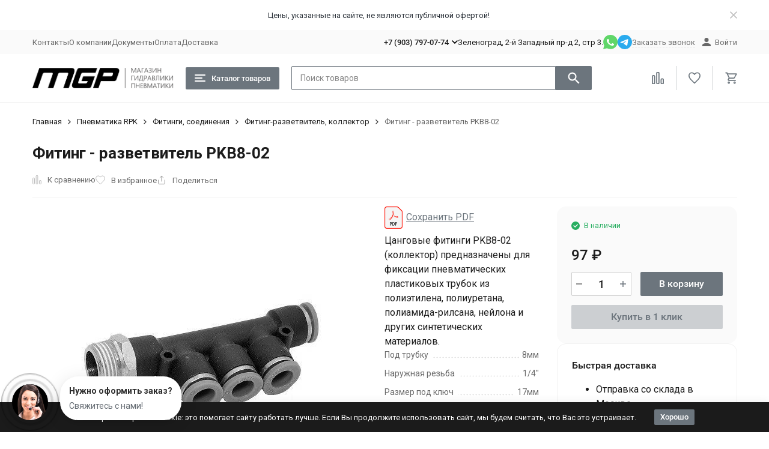

--- FILE ---
content_type: text/html; charset=utf-8
request_url: https://m-g-p.ru/fiting---razvetvitel-pkb8-02/
body_size: 25222
content:
<!DOCTYPE html><html lang="ru"><head prefix="og: http://ogp.me/ns# fb: http://ogp.me/ns/fb# product: http://ogp.me/ns/product#"><meta http-equiv="Content-Type" content="text/html; charset=utf-8" /><meta name="viewport" content="width=device-width, initial-scale=1, maximum-scale=1" /><meta http-equiv="x-ua-compatible" content="IE=edge" /><meta name="format-detection" content="telephone=no" /><title>Фитинг - разветвитель PKB8-02 – купить по цене 97 руб. в MGP.</title><meta name="Description" content="Купить Фитинг - разветвитель PKB8-02 по цене 97 руб. в MGP. Надежные пневматические компоненты RPK с доставкой по России." /><meta name="Keywords" content="Фитинг - разветвитель PKB8-02, пневматика,пневматика пневматика купить Фитинг - разветвитель PKB8-02, MGP" /><meta name="theme-color" content="#6c757d"><meta name="msapplication-navbutton-color" content="#6c757d" /><link rel="icon" href="/favicon.ico" type="image/x-icon"><style>:root {--body-font-size: 16px;--primary-color: #6c757d;--primary-color-hover: rgb(121,131,139);--primary-color-alpha-5: rgba(108, 117, 125, .5);--dark-color: #100e0f;--dark-color-alpha-5: rgba(16, 14, 15, .5);--accent-color: rgb(97,105,112);--accent-color-hover: rgb(85,92,98);--light-color: #cccfd2;--light-color-hover: rgb(190,194,197);--pale-color: rgba(204, 207, 210, 0.5);--footer-text-color: white;--price-with-compare-color: #ff3131;--container-width: 1360px;--inputs-buttons-border-radius: 2px;--header-bottom-bar-bg-color: #6c757d;--header-bottom-bar-btn-color: rgb(97,105,112);--header-bottom-bar-btn-hover-color: rgb(85,92,98);--header-bottom-bar-text-color: #ffffff;--add_to_cart_button_color: #6c757d;--add_to_cart_button_color_hover: rgb(121,131,139);--add_to_cart_button_text_color: #ffffff;--badge_bestseller_color: #cc00d6;--badge_bestseller_text_color: #ffffff;--badge_new_color: #27ae60;--badge_new_text_color: #ffffff;--badge_discount_color: #ff3131;--badge_discount_text_color: #ffffff;--font-family: 'Roboto', sans-serif;--counter-padding: 2px 2px 1px;--home-slider-height: 400px;--home-slider-height-adaptive-ratio: 0.20833333333333;--home-slider-height-s-adaptive-ratio: 0.4149377593361;@media (min-width: 1200px) {--home-slider-height-s-adaptive-ratio: 0.36036036036036;}--home-slider-height-adaptive: 300px;}@media (max-width: 1023px) {body:not(.page__d) .r-hidden-md {display: none !important;}}@media (max-width: 1377px) {:root {--container-width: calc(100vw - 17px);}}</style><link href="https://fonts.googleapis.com/css2?family=Roboto:ital,wght@0,100;0,300;0,400;0,500;0,700;0,900;1,100;1,300;1,400;1,500;1,700;1,900&display=swap" rel="stylesheet" /><link href="/wa-data/public/shop/themes/megashop3/css/megashop.vendors.min.css?v=1.2.1.212" rel="stylesheet" /><link href="/wa-data/public/shop/themes/megashop3/css/megashop.min.css?v=1.2.1.212" rel="stylesheet" /><link href="/wa-data/public/shop/themes/megashop3/css/megashop.shop.min.css?v=1.2.1.212" rel="stylesheet" /><link href="/wa-data/public/shop/themes/megashop3/user.css?v=1.2.1.212" rel="stylesheet" /><script src="/wa-data/public/shop/themes/megashop3/js/megashop.head.min.js?v=1.2.1.212"   ></script><script src="/wa-data/public/shop/themes/megashop3/js/megashop.vendors.min.js?v=1.2.1.212" defer  fetchpriority="high"></script><script src="https://yastatic.net/es5-shims/0.0.2/es5-shims.min.js" defer></script><script src="https://yastatic.net/share2/share.js" defer></script><script src="/wa-data/public/shop/themes/megashop3/js/megashop.min.js?v=1.2.1.212" defer  fetchpriority="high"></script><script src="/wa-data/public/shop/themes/megashop3/js/megashop.shop.min.js?v=1.2.1.212" defer  fetchpriority="high"></script><script src="/wa-data/public/shop/themes/megashop3/user.js?v=1.2.1.212" defer  fetchpriority="high"></script><meta property="og:type" content="website">
<meta property="og:title" content="Фитинг - разветвитель PKB8-02 – купить по цене 97 руб. в MGP.">
<meta property="og:description" content="Купить Фитинг - разветвитель PKB8-02 по цене 97 руб. в MGP. Надежные пневматические компоненты RPK с доставкой по России.">
<meta property="og:image" content="https://m-g-p.ru/wa-data/public/shop/products/46/05/546/images/588/588.750x0.jpeg">
<meta property="og:url" content="https://m-g-p.ru/fiting---razvetvitel-pkb8-02/">
<meta property="product:price:amount" content="97">
<meta property="product:price:currency" content="RUB">
<!-- Yandex.Metrika counter -->
<script type="text/javascript" >
   (function(m,e,t,r,i,k,a){m[i]=m[i]||function(){(m[i].a=m[i].a||[]).push(arguments)};
   m[i].l=1*new Date();k=e.createElement(t),a=e.getElementsByTagName(t)[0],k.async=1,k.src=r,a.parentNode.insertBefore(k,a)})
   (window, document, "script", "https://mc.yandex.ru/metrika/tag.js", "ym");

   ym(57596989, "init", {
        clickmap:true,
        trackLinks:true,
        accurateTrackBounce:true
   });
</script>
<noscript><div><img src="https://mc.yandex.ru/watch/57596989" style="position:absolute; left:-9999px;" alt="" /></div></noscript>
<!-- /Yandex.Metrika counter -->
<meta name="yandex-verification" content="4954dbef2342258b" />
<meta name="yandex-verification" content="fab808451c7058d4" /><script async src="https://www.googletagmanager.com/gtag/js?id=UA-55436444-2"></script>
<script>
  window.dataLayer = window.dataLayer || [];
  function gtag(){dataLayer.push(arguments);}
  gtag('js', new Date());

  gtag('config', 'UA-55436444-2');
  
</script><!-- plugin hook: 'frontend_head' --><!-- frontend_head.skcatimage-plugin --><!-- frontend_head.mapsmetka-plugin --><!-- frontend_head.buy1click-plugin -->    <link rel="stylesheet" href="/wa-apps/shop/plugins/buy1click/assets/frontend.bundle.css?v=1.30.3" />
    <link rel="stylesheet" href="/wa-apps/shop/plugins/buy1click/css/buy1click.css?v=1.30.3" />
    <link rel="stylesheet" href="/wa-apps/shop/plugins/buy1click/css/style_m-g-p.ru__.css?v=1.30.3" />
    <script>
        window.shop_buy1click_config = {"wa_url":"\/","form_url":"\/buy1click\/form\/","update_form_url":"\/buy1click\/update_state\/","send_form_url":"\/buy1click\/send_form\/","ping_form_url":"\/buy1click\/ping_form\/","close_form_url":"\/buy1click\/close\/","send_channel_address_url":"\/buy1click\/request_channel_code\/","send_channel_code_url":"\/buy1click\/validate_channel_code\/","is_increase_plugin_enabled":false};
    </script>
    <script src="/wa-apps/shop/plugins/buy1click/assets/frontend.bundle.js?v=1.30.3" defer></script>
    <script src="/wa-apps/shop/plugins/buy1click/js/buy1click.js?v=1.30.3" defer></script>
<!-- frontend_head.ordercall-plugin -->    <link rel="stylesheet" href="/wa-apps/shop/plugins/ordercall/css/fonts.css?v=1.20.4" />

<link rel="stylesheet" href="/wa-apps/shop/plugins/ordercall/css/frontend.css?v=1.20.4" />

<script src="/wa-apps/shop/plugins/ordercall/assets/frontend.bundle.js?v=1.20.4" defer></script>

<script>
    window.shopOrdercallStaticUrl = "\/";
    window.shopOrdercallActionUrl = "https:\/\/m-g-p.ru\/ordercall-new-order\/";
    window.shopOrdercallConfig = {"plugin_enable":"1","fixed_9_in_mask":"1","yandex":[],"google":[],"form_tag_class":".call-back-button, #call-back-button","form_title":"\u041e\u0441\u0442\u0430\u0432\u0438\u0442\u044c \u0437\u0430\u044f\u0432\u043a\u0443","form_text":"","form_fields":[{"active":1,"type":"text_name","title":"\u0418\u043c\u044f","required":1,"is_unique":1},{"title":"E-mail","type":"email","required":1,"is_unique":1},{"active":1,"type":"tel","title":"\u0422\u0435\u043b\u0435\u0444\u043e\u043d","mask":"+7 (###)###-##-##","required":0,"is_unique":1},{"active":1,"type":"comment","title":"\u041a\u043e\u043c\u043c\u0435\u043d\u0442\u0430\u0440\u0438\u0439","required":1,"is_unique":1},{"title":"Checkbox","type":"checkbox","text":"\u0421\u043e\u0433\u043b\u0430\u0441\u0435\u043d \u043d\u0430 \u043e\u0431\u0440\u0430\u0431\u043e\u0442\u043a\u0443 <a href=\"https:\/\/m-g-p.ru\/wa-data\/public\/site\/themes\/sborDannih\/%D1%81%D0%B1%D0%BE%D1%80%20%D0%BF%D0%B5%D1%80%D1%81%D0%BE%D0%BD%D0%B0%D0%BB%D1%8C%D0%BD%D1%8B%D1%85%20%D0%B4%D0%B0%D0%BD%D0%BD%D1%8B%D1%85.pdf\" target=\"_blank\">\u043f\u0435\u0440\u0441\u043e\u043d\u0430\u043b\u044c\u043d\u044b\u0445 \u0434\u0430\u043d\u043d\u044b\u0445<\/a> ","required":0,"is_unique":0,"is_checked":true,"unique_id":"5acb-e9c5-46b9-9f90-393f-a4b7"}],"form_topics":[],"form_button":"\u041e\u0442\u043f\u0440\u0430\u0432\u0438\u0442\u044c","form_color_button":"#449d44","form_color_button_opacity":"1","form_color_text":"#ffffff","form_color_text_opacity":"1","form_text_success":"<p>\u0421\u043f\u0430\u0441\u0438\u0431\u043e, \u0437\u0430 \u043e\u0431\u0440\u0430\u0449\u0435\u043d\u0438\u0435 \u0432 \u043d\u0430\u0448\u0443 \u043a\u043e\u043c\u043f\u0430\u043d\u0438\u044e.<\/p><p>\u0412 \u0431\u043b\u0438\u0436\u0430\u0439\u0448\u0435\u0435 \u0432\u0440\u0435\u043c\u044f \u043c\u044b \u043e\u0431\u044f\u0437\u0430\u0442\u0435\u043b\u044c\u043d\u043e \u0441\u0432\u044f\u0436\u0435\u043c\u0441\u044f \u0441 \u0412\u0430\u043c\u0438!<\/p>","photo":"","smart_button_mobile_is_enabled":"1","bot_fields":[{"type":"tel","name":"tel","value":"","label":"\u041d\u0435 \u0437\u0430\u043f\u043e\u043b\u043d\u044f\u0442\u044c"},{"type":"text","name":"name","value":"Ordercall","label":"\u041d\u0435 \u0437\u0430\u043f\u043e\u043b\u043d\u044f\u0442\u044c"},{"type":"email","name":"email","value":"","label":"\u041d\u0435 \u0437\u0430\u043f\u043e\u043b\u043d\u044f\u0442\u044c"},{"type":"text","name":"comment","value":"3bae334fa9c026ea7272d3613957cca4","label":"\u041d\u0435 \u0437\u0430\u043f\u043e\u043b\u043d\u044f\u0442\u044c"}],"form_html":"<style>.oc-modal.success .oc-form__result {background: #8cc152;opacity: 1;color: #ffffff;}.oc-modal.success .oc-form__result a {color: #ffffff;}.oc-modal.error .oc-form__result {background: #ed5454;opacity: 1;color: #ffffff;}.oc-modal.success .oc-btn-close{border-color: #ffffff;}.oc-modal.success .oc-modal__close {color: #ffffff;}.oc-modal.error .oc-btn-close{border-color: #ffffff;}.oc-modal.error .oc-btn-close{color: #ffffff;}.jq-checkbox.checked .jq-checkbox__div {background: #449d44;}<\/style><form class=\"oc-light-form\" id=\"oc\" action=\"https:\/\/m-g-p.ru\/ordercall-new-order\/\" method=\"post\"><svg width=\"0\" height=\"0\"><defs><path id=\"oc-light-form-checkbox-arrow\"d=\"M 4.5 8.41L 0 3.91L 1.41 2.5L 4.5 5.58L 10.09 0L 11.5 1.41L 4.5 8.41Z\" \/><\/defs><\/svg><div class=\"oc-light-form__result\"><span class=\"oc-light-form__close-button\"><\/span><div class=\"oc-light-form__result-header\"><\/div><div class=\"oc-light-form__result-content\"><\/div><span class=\"oc-btn oc-btn-close\">\u0417\u0430\u043a\u0440\u044b\u0442\u044c<\/span><\/div><div class=\"oc-light-form__content\"><span class=\"oc-light-form__close-button\"><\/span><div class=\"oc-light-form__header\">\u041e\u0441\u0442\u0430\u0432\u0438\u0442\u044c \u0437\u0430\u044f\u0432\u043a\u0443<\/div><div class=\"oc-form__field oc-form__field-check\"><input type=\"tel\" class=\"oc-form__control\" name=\"oc_check[tel]\" value=\"\" title=\"\"><label>\u041d\u0435 \u0437\u0430\u043f\u043e\u043b\u043d\u044f\u0442\u044c<\/label><\/div><div class=\"oc-form__field oc-form__field-check\"><input type=\"text\" class=\"oc-form__control\" name=\"oc_check[name]\" value=\"Ordercall\" title=\"\"><label>\u041d\u0435 \u0437\u0430\u043f\u043e\u043b\u043d\u044f\u0442\u044c<\/label><\/div><div class=\"oc-form__field oc-form__field-check\"><input type=\"email\" class=\"oc-form__control\" name=\"oc_check[email]\" value=\"\" title=\"\"><label>\u041d\u0435 \u0437\u0430\u043f\u043e\u043b\u043d\u044f\u0442\u044c<\/label><\/div><div class=\"oc-form__field oc-form__field-check\"><input type=\"text\" class=\"oc-form__control\" name=\"oc_check[comment]\" value=\"3bae334fa9c026ea7272d3613957cca4\" title=\"\"><label>\u041d\u0435 \u0437\u0430\u043f\u043e\u043b\u043d\u044f\u0442\u044c<\/label><\/div><div class=\"oc-light-form__field oc-light-form-field oc-light-form-field_required\"><div class=\"oc-light-form-field__label\">\u0418\u043c\u044f<\/div><div class=\"oc-light-form-field__box\"><input class=\"oc-light-form-input-text oc-light-form-field__input ordercall-insert-name\" type=\"text\" name=\"oc[text_name]\" title=\"\" value=\"\" required=\"required\"><div class=\"oc-light-form-field__error\">\u041e\u0431\u044f\u0437\u0430\u0442\u0435\u043b\u044c\u043d\u043e \u0434\u043b\u044f \u0437\u0430\u043f\u043e\u043b\u043d\u0435\u043d\u0438\u044f<\/div><\/div><\/div><div class=\"oc-light-form__field oc-light-form-field oc-light-form-field_required\"><div class=\"oc-light-form-field__label\">E-mail<\/div><div class=\"oc-light-form-field__box\"><input class=\"oc-light-form-input-text oc-light-form-input-text_fill oc-light-form-field__input ordercall-insert-email\" type=\"email\" name=\"oc[email]\" value=\"\" required=\"required\"><div class=\"oc-light-form-field__error\">\u041e\u0431\u044f\u0437\u0430\u0442\u0435\u043b\u044c\u043d\u043e \u0434\u043b\u044f \u0437\u0430\u043f\u043e\u043b\u043d\u0435\u043d\u0438\u044f<\/div><\/div><\/div><div class=\"oc-light-form__field oc-light-form-field \"><div class=\"oc-light-form-field__label\">\u0422\u0435\u043b\u0435\u0444\u043e\u043d<\/div><div class=\"oc-light-form-field__box\"><input class=\"oc-light-form-input-text oc-light-form-input-text_fill oc-light-form-field__input ordercall-insert-phone\" type=\"tel\" name=\"oc[tel]\" title=\"\" value=\"\" ><div class=\"oc-light-form-field__error\">\u041e\u0431\u044f\u0437\u0430\u0442\u0435\u043b\u044c\u043d\u043e \u0434\u043b\u044f \u0437\u0430\u043f\u043e\u043b\u043d\u0435\u043d\u0438\u044f<\/div><\/div><\/div><div class=\"oc-light-form__field oc-light-form-field oc-light-form-field_required\"><div class=\"oc-light-form-field__label\">\u041a\u043e\u043c\u043c\u0435\u043d\u0442\u0430\u0440\u0438\u0439<\/div><div class=\"oc-light-form-field__box\"><textarea class=\"oc-light-form-textarea oc-light-form-field__input\" name=\"oc[comment]\" required=\"required\"><\/textarea><div class=\"oc-light-form-field__error\">\u041e\u0431\u044f\u0437\u0430\u0442\u0435\u043b\u044c\u043d\u043e \u0434\u043b\u044f \u0437\u0430\u043f\u043e\u043b\u043d\u0435\u043d\u0438\u044f<\/div><\/div><\/div><div class=\"oc-light-form__field oc-light-form-field \"><label class=\"oc-light-form-checkbox-box\"><span class=\"oc-light-form-checkbox-box__checkbox\"><input class=\"oc-light-form-checkbox oc-light-form-field__input\" name=\"5acb-e9c5-46b9-9f90-393f-a4b7\" type=\"checkbox\" checked=\"checked\"  \/><\/span><span class=\"oc-light-form-checkbox-box__label\">\u0421\u043e\u0433\u043b\u0430\u0441\u0435\u043d \u043d\u0430 \u043e\u0431\u0440\u0430\u0431\u043e\u0442\u043a\u0443 <a href=\"https:\/\/m-g-p.ru\/wa-data\/public\/site\/themes\/sborDannih\/%D1%81%D0%B1%D0%BE%D1%80%20%D0%BF%D0%B5%D1%80%D1%81%D0%BE%D0%BD%D0%B0%D0%BB%D1%8C%D0%BD%D1%8B%D1%85%20%D0%B4%D0%B0%D0%BD%D0%BD%D1%8B%D1%85.pdf\" target=\"_blank\">\u043f\u0435\u0440\u0441\u043e\u043d\u0430\u043b\u044c\u043d\u044b\u0445 \u0434\u0430\u043d\u043d\u044b\u0445<\/a> <\/span><\/label><\/div><button class=\"oc-light-form-button oc-light-form__submit-button\">\u041e\u0442\u043f\u0440\u0430\u0432\u0438\u0442\u044c<\/button><\/div><style>.oc-light-form-button {background: #449d44;color: #ffffff;}.oc-light-form-button:hover {background: #2b842b;}.oc-light-form-input-text:focus,input[type=\"text\"].oc-light-form-input-text:focus,.oc-light-form__captcha .wa-captcha-input:focus,.oc-light-form-select.jq-selectbox .jq-selectbox__search input:focus,.oc-light-form-textarea:focus {border-color: #449d44;}.oc-light-form-select.jq-selectbox .jq-selectbox__dropdown ul li.sel {color: #449d44;}.oc-light-form-select.jq-selectbox.focused .jq-selectbox__select {border-color: #449d44;}.oc-light-form-checkbox.jq-checkbox.checked {border-color: #449d44;}.oc-light-form-checkbox__icon-vector {fill: #449d44 !important;}.oc-light-form_error .oc-light-form__result {background: #ed5454;opacity: 1;color: #ffffff;}.oc-light-form__not-valid-captcha {color: #ed5454;margin-top: 24px;}.oc-light-form_success .oc-light-form__result {background: #8cc152;opacity: 1;color: #ffffff;}.oc-light-form_success .oc-btn-close{border-color: #ffffff;}.oc-light-form__result .oc-light-form__close-button {color: #ffffff;}.oc-light-form_error .oc-btn-close{border-color: #ffffff;}.oc-light-form_error .oc-btn-close{color: #ffffff;}.oc-light-form .ui-slider-range {background: #449d44;}.oc-light-form .ui-slider-handle {border-color: #449d44;}.oc-light-form .ui-slider-handle::before {border-color: #449d44;}<\/style><\/form>","button_html":"","button_bot_hash":"1b3c3c7277779ed47dc7a1e0932451f5"};
    window.wa_ordercall_userdata = {"wa_captcha":"<div class=\"wa-captcha\">\n    <p>\n        <img class=\"wa-captcha-img\" src=\"\/shop\/captcha.php?rid=1769080793697207d9a270e\" alt=\"CAPTCHA\" title=\"\u041e\u0431\u043d\u043e\u0432\u0438\u0442\u044c \u043a\u0430\u043f\u0447\u0443 (CAPTCHA)\">\n        <strong>&rarr;<\/strong>\n        <input type=\"text\" name=\"captcha\" class=\"wa-captcha-input\" autocomplete=\"off\">\n    <\/p>\n    <p>\n        <a href=\"#\" class=\"wa-captcha-refresh\">\u041e\u0431\u043d\u043e\u0432\u0438\u0442\u044c \u043a\u0430\u043f\u0447\u0443 (CAPTCHA)<\/a>\n    <\/p>\n    <script>\n        $(function () {\n            $('div.wa-captcha .wa-captcha-img').on('load', function () {\n                $(window).trigger('wa_captcha_loaded');\n            });\n\n            $('div.wa-captcha .wa-captcha-refresh, div.wa-captcha .wa-captcha-img').click(function () {\n                var $wrapper = $(this).parents('div.wa-captcha'),\n                    $input = $wrapper.find('.wa-captcha-input'),\n                    $img = $wrapper.find('.wa-captcha-img'),\n                    src = $img.attr('src');\n\n                if ($img.length) {\n                    $img.attr('src', src.replace(\/\\?.*$\/, '?rid=' + Math.random()));\n                    $img.one('load', function () {\n                        $(window).trigger('wa_captcha_loaded');\n                        $input.val('').focus();\n                    });\n                }\n\n                return false;\n            });\n        });\n    <\/script>\n<\/div>\n","wa_user_name":false,"wa_user_phone":"","wa_user_email":""};
</script>
</head><body class="page page_buy1click page_ordercall"><div id="megashop-symbol-sprite" style="height: 0; width: 0; position: absolute; visibility: hidden;"></div><script src="/wa-data/public/shop/themes/megashop3/js/megashop.symbol-sprite.js" async></script><div class="microdata"><div itemscope itemtype="http://schema.org/WebSite"><link itemprop="url" href="https://m-g-p.ru" /><form itemprop="potentialAction" itemscope itemtype="http://schema.org/SearchAction"><meta itemprop="target" content="https://m-g-p.ru/search/?query={query}" /><input itemprop="query-input" type="text" name="query" /><input type="submit" /></form></div></div><div class="microdata"><div itemscope itemtype="http://schema.org/Organization"><link itemprop="url" href="https://m-g-p.ru" /><meta itemprop="name" content="M G P" /><meta itemprop="address" content="Зеленоград, 2-й Западный пр-д 2, стр 3." /><meta itemprop="telephone" content="+7 (903) 797-07-74" /><div itemprop="logo" itemscope itemtype="http://schema.org/ImageObject"><link itemprop="image" href="/wa-data/public/shop/themes/megashop3/img/logo.png?v1724997449" /><link itemprop="contentUrl" href="/wa-data/public/shop/themes/megashop3/img/logo.png?v1724997449" /></div></div></div><div class="index"><div class="header-overlay"></div><div class="index__wrapper"><header class="index__header"><div class="header header_with-border r-hidden-md"><div class="header__banner"><div class="info-panel info-panel_align_center banner-panel" data-banner_hash="fe57e5574dc42281e0cec7966e79e0d3" style="background-color: #ffffff;"><div class="container"><div class="info-panel__container"><div class="info-panel__content-container"><div class="banner-panel__container"><div class="banner-panel__content-container" style="color: #282f37;">Цены, указанные на сайте, не являются публичной офертой!</div></div></div><div class="info-panel__close-button-container"><span class="info-panel__close-button"><span class="image-box"><svg class="svg-icon "width="12" height="12" fill="currentColor" ><use xlink:href="/wa-data/public/shop/themes/megashop3/svg/megashop.symbol-sprite.svg#cross"></use></svg></span></span></div></div></div></div></div><div class="header__top-bar"><div class="header-top-bar"><div class="container"><div class="header-top-bar__container"><!-- plugin hook: 'frontend_header' --><nav class="header-top-bar__container-nav"><ul class="header-top-bar-links"><li class="header-top-bar-links__item"><a class="link link_style_alt-gray" href="/kontakty/" >Контакты</a></li><li class="header-top-bar-links__item"><a class="link link_style_alt-gray" href="/about/" >О компании</a></li><li class="header-top-bar-links__item"><a class="link link_style_alt-gray" href="/documenty/" >Документы</a></li><li class="header-top-bar-links__item"><a class="link link_style_alt-gray" href="/oplata/" >Оплата</a></li><li class="header-top-bar-links__item"><a class="link link_style_alt-gray" href="/dostavka/" >Доставка</a></li></ul></nav><div class="header-top-bar__container-contacts"><div class="header-top-bar-contacts"><div class="header-top-bar-contacts__item"><div class="header-top-bar-contacts__phone"><div class="dropdown dropdown_left"><a class="header-top-bar-contacts__phone-link link-box" href="tel:+79037970774"><span class="icon-box icon-box_size_s"><span class="icon-box__content">+7 (903) 797-07-74</span><span class="icon-box__icon"><svg class="svg-icon link-box__icon dropdown_icon"width="10" height="6"  ><use xlink:href="/wa-data/public/shop/themes/megashop3/svg/megashop.symbol-sprite.svg#arrow-bottom"></use></svg></span></span></a><div class="dropdown__dropdown dropdown__dropdown_left-arrow"><div class="dropdown-links dropdown-links_separated header-top-bar-contacts__dropdown"><div class="dropdown-links__item header-top-bar-contacts__dropdown-item"><div class="header-top-bar-contacts__dropdown-phone"><a class="link link_style_alt-gray" href="tel:88003012712">8 (800) 301-27-12</a></div><div class="header-top-bar-contacts__dropdown-text">Звонок бесплатный по РФ</div></div><div class="dropdown-links__item header-top-bar-contacts__dropdown-item"><div class="header-top-bar-contacts__dropdown-title">Режим работы:</div><div class="header-top-bar-contacts__dropdown-text">            Пн–пт: 10:00-17:00 Обед: 13:00-14:00 Cб-Вс: выходной
        
    </div></div><div class="dropdown-links__item header-top-bar-contacts__dropdown-item"><div class="header-top-bar-contacts__dropdown-title">Адрес:</div><div class="header-top-bar-contacts__dropdown-text">Зеленоград, 2-й Западный пр-д 2, стр 3.</div></div><div class="dropdown-links__item header-top-bar-contacts__dropdown-item"><div class="header-top-bar-contacts__dropdown-title">Email:</div><div class="header-top-bar-contacts__dropdown-text"><a class="link" href="mailto:89037970774@mail.ru">89037970774@mail.ru</a></div></div><div class="dropdown-links__item header-top-bar-contacts__dropdown-item"><div class="header-top-bar-contacts__dropdown-title">Соцсети и мессенджеры:</div><div class="header-top-bar-contacts__dropdown-text"><div class="messengers"><div class="messengers__messenger"><a class="image-box" href="https://wa.me/79618801466" target="_blank" data-analytic-click="whatsapp"><svg class="svg-icon "width="24" height="24"  ><use xlink:href="/wa-data/public/shop/themes/megashop3/svg/megashop.symbol-sprite.svg#whatsapp"></use></svg></a></div><div class="messengers__messenger"><a class="image-box" href="https://t.me/mgp495" target="_blank" data-analytic-click="telegram"><svg class="svg-icon "width="24" height="24"  ><use xlink:href="/wa-data/public/shop/themes/megashop3/svg/megashop.symbol-sprite.svg#telegram"></use></svg></a></div><div class="messengers__messenger"><a class="image-box" href="https://vk.com/magazingidravliki" target="_blank"><svg class="svg-icon "width="24" height="24"  ><use xlink:href="/wa-data/public/shop/themes/megashop3/svg/megashop.symbol-sprite.svg#vk"></use></svg></a></div><div class="messengers__messenger"><a class="image-box" href="https://max.ru/u/f9LHodD0cOJRyB6ucOlr_EIKJw71Dsj_9n2r5k2nMgM6JKnTUJU4IQnVbn4" target="_blank">
    <svg class="svg-icon max" width="25" height="24" viewBox="0 0 25 24" fill="none" xmlns="http://www.w3.org/2000/svg"><path fill-rule="evenodd" clip-rule="evenodd" d="M12.3405 23.9342C9.97568 23.9342 8.87728 23.5899 6.97252 22.2125C5.76041 23.762 1.94518 24.9672 1.77774 22.9012C1.77774 21.3535 1.42788 20.0492 1.04269 18.6132C0.570922 16.8544 0.0461426 14.898 0.0461426 12.0546C0.0461426 5.27426 5.6424 0.175079 12.2777 0.175079C18.913 0.175079 24.1153 5.52322 24.1153 12.1205C24.1153 18.7178 18.7474 23.9342 12.3405 23.9342ZM12.4368 6.03673C9.20791 5.86848 6.68817 8.0948 6.13253 11.5794C5.6724 14.465 6.48821 17.9812 7.18602 18.1582C7.51488 18.2416 8.35763 17.564 8.87711 17.0475C9.73154 17.5981 10.712 18.0245 11.8019 18.0813C15.1168 18.254 18.0544 15.6761 18.228 12.382C18.4016 9.08792 15.7517 6.20946 12.4368 6.03673Z" fill="currentColor"></path></svg>
</a></div></div></div></div></div></div></div></div></div><div class="header-top-bar-contacts__item header-top-bar-contacts__item_address">Зеленоград, 2-й Западный пр-д 2, стр 3.</div><div class="header-top-bar-contacts__item header-top-bar-contacts__item_messengers"><div class="messengers"><div class="messengers__messenger tooltip"><a class="image-box" href="https://wa.me/79618801466" target="_blank" data-analytic-click="whatsapp"><svg class="svg-icon "width="24" height="24"  ><use xlink:href="/wa-data/public/shop/themes/megashop3/svg/megashop.symbol-sprite.svg#whatsapp"></use></svg></a><span class="tooltip__content tooltip__content_bottom">Написать в <br/>WhatsApp</span></div><div class="messengers__messenger tooltip"><a class="image-box" href="https://t.me/mgp495" data-analytic-click="telegram"><svg class="svg-icon "width="24" height="24"  ><use xlink:href="/wa-data/public/shop/themes/megashop3/svg/megashop.symbol-sprite.svg#telegram"></use></svg></a><span class="tooltip__content tooltip__content_bottom">Написать в <br/>Telegram</span></div></div></div><div class="header-top-bar-contacts__item"><a class="pseudo-link pseudo-link_style_alt-gray ordercall-button call-back-button">Заказать звонок</a></div></div></div><div class="header-top-bar__container-user"><a class="link-box link-box_style_alt-gray login-link" href="/login/"><span class="icon-box"><span class="icon-box__icon"><svg class="svg-icon "width="14" height="14" fill="currentColor" ><use xlink:href="/wa-data/public/shop/themes/megashop3/svg/megashop.symbol-sprite.svg#account"></use></svg></span><span class="icon-box__content"><span class="link-box__link">Войти</span></span></span></a></div></div></div></div></div><div class="header__middle-bar"><div class="header-middle-bar header-middle-bar_compact"><div class="container"><div class="header-middle-bar__container"><div class="header-middle-bar__container-logo"><a class="image-box image-box_contain" href="/"><img class="header-middle-bar__logo" src="/wa-data/public/shop/themes/megashop3/img/logo.png?v1724997449" alt="M G P" /></a></div><div class="header-middle-bar__container-main"><div class="header-middle-bar-shop"><div class="header-middle-bar-shop__catalog-container"><span class="button header-middle-bar-shop-catalog-button catalog-dropdown-button" data-trigger_type="click"><span class="icon-box icon-box_size_l"><span class="icon-box__icon"><div class="burger-icon" style="width:18px;height:12px"><div class="burger-icon__box"><div class="burger-icon__inner"></div></div></div></span><span class="icon-box__content">Каталог товаров</span></span></span></div><div class="header-middle-bar-shop__search-container"><form class="input-search input-search_size_l " action="/search/" data-autocomplete="1"><div class="input-search__input-container"><input class="input-search__input input-text input-text_size_s input-text_fill" name="query" placeholder="Поиск товаров" value="" autocomplete="off" /></div><div class="input-search__button-container"><button class="input-search__button button"><svg class="svg-icon "width="20" height="20" fill="currentColor" ><use xlink:href="/wa-data/public/shop/themes/megashop3/svg/megashop.symbol-sprite.svg#search"></use></svg></button></div></form></div><div class="header-middle-bar-shop__links-container"><div class="header-middle-bar-shop-links header-middle-bar-shop-links_size_l"><div class="header-middle-bar-shop-links__item"><a class="link-box link-box_style_light compare-link" href="/compare/" title="Сравнение"><span class="icon-box icon-box_size_l"><span class="icon-box__icon"><span class="image-box"><span class="counter compare-counter counter_empty">0</span><svg class="svg-icon link-box__icon"width="20" height="20" fill="none"  stroke-width="2"><use xlink:href="/wa-data/public/shop/themes/megashop3/svg/megashop.symbol-sprite.svg#compare"></use></svg></span></span></span></a></div><div class="header-middle-bar-shop-links__item"><a class="link-box link-box_style_light" href="/search/?list=favorite" title="Избранное"><span class="icon-box icon-box_size_l"><span class="icon-box__icon"><span class="image-box"><span class="counter favorite-counter counter_empty">0</span><svg class="svg-icon link-box__icon"width="20" height="20" fill="none"  stroke-width="2"><use xlink:href="/wa-data/public/shop/themes/megashop3/svg/megashop.symbol-sprite.svg#favorite"></use></svg></span></span></span></a></div><div class="header-middle-bar-shop-links__item header-middle-bar-shop-links__item_cart"><div class="cart-popup-container"><a class="link-box link-box_style_light" href="/order/"><span class="icon-box icon-box_size_l"><span class="icon-box__icon"><span class="image-box"><span class="counter cart-counter counter_empty">0</span><svg class="svg-icon link-box__icon"width="20" height="20" fill="none" ><use xlink:href="/wa-data/public/shop/themes/megashop3/svg/megashop.symbol-sprite.svg#cart"></use></svg></span></span></span></a><div class="cart-popup-container__popup"></div></div></div></div></div></div></div></div></div></div></div><div class="header__dropdown-bar header__dropdown-bar_compact"><div class="header-dropdown-bar header-dropdown-bar--custom"><div class="container header-dropdown-bar__container"><div class="catalog-dropdown catalog-dropdown_extend" data-is_overlay_enabled="true" data-trigger_type="click"><nav class="catalog-tree catalog-tree_fixed-width"><ul class="categories-nav__list"><li class="categories-nav__item"><div class="categories-nav__content"><a class="categories-nav__link" href="/category/pnevmatika-rpk/">Пневматика RPK</a></div><ul class="categories-nav__subs"><li class="categories-nav__subs-item"><a href="/category/pnevmatika-rpk/bystrorazemnye-fitingi/" class="categories-nav__subs-link">Фитинги, соединения</a></li><li class="categories-nav__subs-item"><a href="/category/pnevmatika-rpk/trubki-pnevmaticheskie/" class="categories-nav__subs-link">Трубки пневматические</a></li><li class="categories-nav__subs-item"><a href="/category/pnevmatika-rpk/podgotovka-vozdukha/" class="categories-nav__subs-link">Подготовка воздуха</a></li><li class="categories-nav__subs-item"><a href="/category/pnevmatika-rpk/pnevmotsilindry/" class="categories-nav__subs-link">Пневмоцилиндры</a></li><li class="categories-nav__subs-item"><a href="/category/pnevmatika-rpk/pnevmoraspredeliteli/" class="categories-nav__subs-link">Пневмораспределители</a></li><li class="categories-nav__subs-item"><a href="/category/pnevmatika-rpk/pnevmodrosseli/" class="categories-nav__subs-link">Пневмодроссели, клапана</a></li><li class="categories-nav__subs-item"><a href="/category/pnevmatika-rpk/colenoidnyy-klapan/" class="categories-nav__subs-link">Арматурные клапаны</a></li><li class="categories-nav__subs-item"><a href="/category/pnevmatika-rpk/elektromagnitnye-katushki/" class="categories-nav__subs-link">Электромагнитные катушки</a></li></ul></li><li class="categories-nav__item"><div class="categories-nav__content"><a class="categories-nav__link" href="/category/gidroraspredeliteli/">Гидрораспределители</a></div><ul class="categories-nav__subs"><li class="categories-nav__subs-item"><a href="/category/gidroraspredeliteli/elektromagnitnye-katushki/" class="categories-nav__subs-link">Электромагнитные катушки</a></li><li class="categories-nav__subs-item"><a href="/category/gidroraspredeliteli/gidroraspredeliteli-vye-43/" class="categories-nav__subs-link">Гидрораспределители ВЕ 43</a></li><li class="categories-nav__subs-item"><a href="/category/gidroraspredeliteli/gidroraspredeliteli-vye-6/" class="categories-nav__subs-link">Гидрораспределители ВЕ 6</a></li><li class="categories-nav__subs-item"><a href="/category/gidroraspredeliteli/gidroraspredeliteli-vye-10/" class="categories-nav__subs-link">Гидрораспределители ВЕ 10</a></li><li class="categories-nav__subs-item"><a href="/category/gidroraspredeliteli/gidroraspredeliteli_1RMM6_BMM6/" class="categories-nav__subs-link">Гидрораспределители ВММ6</a></li><li class="categories-nav__subs-item"><a href="/category/gidroraspredeliteli/gidroraspredeliteli_1RMM10_BMM10/" class="categories-nav__subs-link">Гидрораспределители ВММ10</a></li><li class="categories-nav__subs-item"><a href="/category/gidroraspredeliteli/gidroraspredeliteli_1RMM16_BMM16/" class="categories-nav__subs-link">Гидрораспределители ВММ16</a></li><li class="categories-nav__subs-item"><a href="/category/gidroraspredeliteli/gidroraspryedyelityeli-r203/" class="categories-nav__subs-link">Гидрораспределители 1Р203</a></li><li class="categories-nav__subs-item"><a href="/category/gidroraspredeliteli/gidroraspredeliteli-1rn203/" class="categories-nav__subs-link">Гидрораспределители 1Рн203</a></li><li class="categories-nav__subs-item"><a href="/category/gidroraspredeliteli/gidroraspredelitel-1r323/" class="categories-nav__subs-link">Гидрораспределитель 1Р323</a></li><li class="categories-nav__subs-item"><a href="/category/gidroraspredeliteli/gidroraspredeliteli-VEH-16/" class="categories-nav__subs-link">Гидрораспределители ВЕХ16</a></li><li class="categories-nav__subs-item"><a href="/category/gidroraspredeliteli/gidroraspredeliteli-4we/" class="categories-nav__subs-link">Гидрораспределители 4WE</a></li><li class="categories-nav__subs-item"><a href="/category/gidroraspredeliteli/gidroraspredelitel-kvh/" class="categories-nav__subs-link">Гидрораспределитель KVH</a></li><li class="categories-nav__subs-item"><a href="/category/gidroraspredeliteli/gidroraspredeliteli-r40-i-r80/" class="categories-nav__subs-link">Гидрораспределители Р40 и Р80</a></li><li class="categories-nav__subs-item"><a href="/category/gidroraspredeliteli/gidroraspredeliteli-pg73-11-m-pg73-12-m_3/" class="categories-nav__subs-link">Гидрораспределители ПГ73-11(М), ПГ73-12(М)</a></li><li class="categories-nav__subs-item"><a href="/category/gidroraspredeliteli/komplektuyushchie-dlya-gidroraspredeliteley/" class="categories-nav__subs-link">Комплектующие для гидрораспределителей</a></li></ul></li><li class="categories-nav__item"><div class="categories-nav__content"><a class="categories-nav__link" href="/category/gidroklapana/">Гидроклапана</a></div><ul class="categories-nav__subs"><li class="categories-nav__subs-item"><a href="/category/gidroklapana/gidroklapan-mkpv-10/" class="categories-nav__subs-link">Гидроклапан МКПВ 10</a></li><li class="categories-nav__subs-item"><a href="/category/gidroklapana/gidroklapan-mkvp-20/" class="categories-nav__subs-link">Гидроклапан МКПВ 20</a></li><li class="categories-nav__subs-item"><a href="/category/gidroklapana/gidroklapan-mkpv-32/" class="categories-nav__subs-link">Гидроклапан МКПВ 32</a></li><li class="categories-nav__subs-item"><a href="/category/gidroklapana/gidroklapan-mkrv-10/" class="categories-nav__subs-link">Гидроклапан МКРВ 10</a></li><li class="categories-nav__subs-item"><a href="/category/gidroklapana/gidroklapan-mkrv-20/" class="categories-nav__subs-link">Гидроклапан МКРВ 20</a></li><li class="categories-nav__subs-item"><a href="/category/gidroklapana/gidroklapan-mkpv-10-m/" class="categories-nav__subs-link">Гидроклапан МКПВ 10 М</a></li><li class="categories-nav__subs-item"><a href="/category/gidroklapana/gidroklapan-krm-10/" class="categories-nav__subs-link">Гидроклапан КРМ 10</a></li><li class="categories-nav__subs-item"><a href="/category/gidroklapana/gidroklapan-swm/" class="categories-nav__subs-link">Гидроклапан SWM</a></li><li class="categories-nav__subs-item"><a href="/category/gidroklapana/gidroklapan-krm-6/" class="categories-nav__subs-link">Гидроклапан КРМ 6</a></li><li class="categories-nav__subs-item"><a href="/category/gidroklapana/gidroklapan-kpm-6/" class="categories-nav__subs-link">Гидроклапан КПМ 6</a></li><li class="categories-nav__subs-item"><a href="/category/gidroklapana/gidroklapan-kol/" class="categories-nav__subs-link">Гидроклапана КОЛ</a></li><li class="categories-nav__subs-item"><a href="/category/gidroklapana/gidroklapan-kom/" class="categories-nav__subs-link">Гидроклапана КОМ</a></li></ul></li><li class="categories-nav__item"><div class="categories-nav__content"><a class="categories-nav__link" href="/category/gidrodrosseli/">Гидродроссели</a></div><ul class="categories-nav__subs"><li class="categories-nav__subs-item"><a href="/category/gidrodrosseli/gidrodrossel-dv/" class="categories-nav__subs-link">Гидродроссель DV</a></li><li class="categories-nav__subs-item"><a href="/category/gidrodrosseli/gidrodrossel-drv/" class="categories-nav__subs-link">Гидродроссель DRV</a></li><li class="categories-nav__subs-item"><a href="/category/gidrodrosseli/gidrodrosseli-dkm-6-3/" class="categories-nav__subs-link">Гидродроссели ДКМ-6/3</a></li><li class="categories-nav__subs-item"><a href="/category/gidrodrosseli/gidrodrosseli-dkm-10-3/" class="categories-nav__subs-link">Гидродроссели ДКМ-10/3</a></li><li class="categories-nav__subs-item"><a href="/category/gidrodrosseli/gidrodrosseli-dkm-163/" class="categories-nav__subs-link">Гидродроссели ДКМ-16/3</a></li></ul></li><li class="categories-nav__item"><div class="categories-nav__content"><a class="categories-nav__link" href="/category/gidrozamki/">Гидрозамки</a></div><ul class="categories-nav__subs"><li class="categories-nav__subs-item"><a href="/category/gidrozamki/gidrozamki-gzm-6-3/" class="categories-nav__subs-link">Гидрозамки ГЗМ-6/3</a></li><li class="categories-nav__subs-item"><a href="/category/gidrozamki/gidrozamki-gzm-103/" class="categories-nav__subs-link">Гидрозамки ГЗМ-10/3</a></li><li class="categories-nav__subs-item"><a href="/category/gidrozamki/gidrozamki-gzm-163/" class="categories-nav__subs-link">Гидрозамки ГЗМ-16/3</a></li></ul></li><li class="categories-nav__item"><div class="categories-nav__content"><a class="categories-nav__link" href="/category/plity-prisoedinitelnye/">Плиты монтажные гидравлические</a></div><ul class="categories-nav__subs"><li class="categories-nav__subs-item"><a href="/category/plity-prisoedinitelnye/gidroplita-mnogomestnaya/" class="categories-nav__subs-link">Гидроплита многоместная</a></li><li class="categories-nav__subs-item"><a href="/category/plity-prisoedinitelnye/gidroplita-montazhnaya-dlya-mkpv/" class="categories-nav__subs-link">Гидроплита монтажная для МКПВ</a></li><li class="categories-nav__subs-item"><a href="/category/plity-prisoedinitelnye/gidroplita-montazhnaya-dlya-vye-i-vyekh/" class="categories-nav__subs-link">Гидроплита монтажная для ВЕ,ВЕХ и 1Р</a></li><li class="categories-nav__subs-item"><a href="/category/plity-prisoedinitelnye/gidroplita-montazhnaya/" class="categories-nav__subs-link">Гидроплита монтажная В6-73-11</a></li></ul></li><li class="categories-nav__item"><div class="categories-nav__content"><a class="categories-nav__link" href="/category/filtra/">Фильтра гидравлические</a></div><ul class="categories-nav__subs"><li class="categories-nav__subs-item"><a href="/category/filtra/filtr-vsasyvayushchiy-setchatyy-wu-analog-10-80-2/" class="categories-nav__subs-link">Фильтр всасывающий WU</a></li><li class="categories-nav__subs-item"><a href="/category/filtra/filtr-vsasyvayushchiy-wf-so-vstroennym-magnitom/" class="categories-nav__subs-link">Фильтр всасывающий WF</a></li></ul></li><li class="categories-nav__item"><div class="categories-nav__content"><a class="categories-nav__link" href="/category/gidrostantsii-komplekruyshie/">Гидростанции-комплектующие</a></div><ul class="categories-nav__subs"><li class="categories-nav__subs-item"><a href="/category/gidrostantsii-komplekruyshie/manometry-gidravlicheskie/" class="categories-nav__subs-link">Манометры гидравлические</a></li><li class="categories-nav__subs-item"><a href="/category/gidrostantsii-komplekruyshie/urovnemery-i-gorloviny/" class="categories-nav__subs-link">Уровнемеры и горловины</a></li><li class="categories-nav__subs-item"><a href="/category/gidrostantsii-komplekruyshie/minigidrostantsii/" class="categories-nav__subs-link">Гидростанции малогабаритные (мобильные)</a></li><li class="categories-nav__subs-item"><a href="/category/gidrostantsii-komplekruyshie/gidrostantsii/" class="categories-nav__subs-link">Гидростанции</a></li><li class="categories-nav__subs-item"><a href="/category/gidrostantsii-komplekruyshie/rele-davleniya-jcs/" class="categories-nav__subs-link">Реле давления JCS</a></li></ul></li><li class="categories-nav__item"><div class="categories-nav__content"><a class="categories-nav__link" href="/category/teploobmenniki-maslookhladitel/">Теплообменники (маслоохладитель)</a></div><ul class="categories-nav__subs"><li class="categories-nav__subs-item"><a href="/category/teploobmenniki-maslookhladitel/radiatory-dlya-maslookhladiteley-ah/" class="categories-nav__subs-link">Радиаторы для маслоохладителей AH</a></li></ul></li><li class="categories-nav__item"><div class="categories-nav__content"><a class="categories-nav__link" href="/category/gidronasosy-i-motory/">Гидронасосы Гидромоторы</a></div><ul class="categories-nav__subs"><li class="categories-nav__subs-item"><a href="/category/gidronasosy-i-motory/nasosy-dlya-sozh/" class="categories-nav__subs-link">Насосы для подачи СОЖ</a></li><li class="categories-nav__subs-item"><a href="/category/gidronasosy-i-motory/nasosy-kitay/" class="categories-nav__subs-link">Гидронасосы Китай</a></li><li class="categories-nav__subs-item"><a href="/category/gidronasosy-i-motory/gidronasosy-plastinchatye-npl-r/" class="categories-nav__subs-link">Гидронасосы пластинчатые НПл R</a></li><li class="categories-nav__subs-item"><a href="/category/gidronasosy-i-motory/nasosy-piusi/" class="categories-nav__subs-link">Насосы PIUSI</a></li><li class="categories-nav__subs-item"><a href="/category/gidronasosy-i-motory/nasosy-plastinchatye-bg12/" class="categories-nav__subs-link">Гидронасосы пластинчатые БГ12</a></li><li class="categories-nav__subs-item"><a href="/category/gidronasosy-i-motory/nasosy-plastinchatye-g12/" class="categories-nav__subs-link">Гидронасосы пластинчатые Г12</a></li><li class="categories-nav__subs-item"><a href="/category/gidronasosy-i-motory/nasosy-plastinchatye-npl/" class="categories-nav__subs-link">Гидронасосы пластинчатые НПЛ</a></li><li class="categories-nav__subs-item"><a href="/category/gidronasosy-i-motory/nasosy-shesterennye-g11/" class="categories-nav__subs-link">Насосы шестеренные Г11 и БГ11</a></li><li class="categories-nav__subs-item"><a href="/category/gidronasosy-i-motory/nasos-plastinchatyy-bg12-4/" class="categories-nav__subs-link">Насос пластинчатый БГ12-4</a></li><li class="categories-nav__subs-item"><a href="/category/gidronasosy-i-motory/gidromotory-mgp/" class="categories-nav__subs-link">Гидромоторы МГП</a></li><li class="categories-nav__subs-item"><a href="/category/gidronasosy-i-motory/nasos-radialno-porshnevoy-serii-50nr-i-50ns/" class="categories-nav__subs-link">Насос радиально-поршневого типа 50НС,50НР</a></li><li class="categories-nav__subs-item"><a href="/category/gidronasosy-i-motory/nasos-motor-tipa-rmna/" class="categories-nav__subs-link">Насос-мотор типа РМНА</a></li><li class="categories-nav__subs-item"><a href="/category/gidronasosy-i-motory/nasosy-t6cc/" class="categories-nav__subs-link">Насосы T6CC</a></li><li class="categories-nav__subs-item"><a href="/category/gidronasosy-i-motory/nasosy-aksialno-porshnevye-tipa-na/" class="categories-nav__subs-link">Насос аксиально-поршневые типа НА</a></li><li class="categories-nav__subs-item"><a href="/category/gidronasosy-i-motory/nasosy-dlya-smazki-tipa-s12-5m-i-s12-4m/" class="categories-nav__subs-link">Насосы пластинчатые для смазки типа С12</a></li><li class="categories-nav__subs-item"><a href="/category/gidronasosy-i-motory/nasosy-plastinchatye-nplr/" class="categories-nav__subs-link">Насосы пластинчатые регулируемые (НПлР и Г12-5М)</a></li><li class="categories-nav__subs-item"><a href="/category/gidronasosy-i-motory/nasosy-radialno-porshnevye-n400-n401-n403/" class="categories-nav__subs-link">Насосы радиально-поршневые Н 400,401,403</a></li><li class="categories-nav__subs-item"><a href="/category/gidronasosy-i-motory/gidromotory-g15/" class="categories-nav__subs-link">Гидромоторы Г15</a></li><li class="categories-nav__subs-item"><a href="/category/gidronasosy-i-motory/gidromotory-gidronasosy-psm/" class="categories-nav__subs-link">Гидромоторы гидронасосы PSM</a></li><li class="categories-nav__subs-item"><a href="/category/gidronasosy-i-motory/gidromatory-mrf/" class="categories-nav__subs-link">Гидромоторы МРФ</a></li><li class="categories-nav__subs-item"><a href="/category/gidronasosy-i-motory/nasos-dozator-ndm/" class="categories-nav__subs-link">Насос-дозатор НДМ</a></li></ul></li><li class="categories-nav__item"><div class="categories-nav__content"><a class="categories-nav__link" href="/category/produktsiya-hairisen/">Продукция Hairisen</a></div><ul class="categories-nav__subs"><li class="categories-nav__subs-item"><a href="/category/produktsiya-hairisen/gidravlicheskie-aksessuary/" class="categories-nav__subs-link">Гидравлические аксессуары</a></li><li class="categories-nav__subs-item"><a href="/category/produktsiya-hairisen/teploobmenniki/" class="categories-nav__subs-link">Теплообменники</a></li><li class="categories-nav__subs-item"><a href="/category/produktsiya-hairisen/plity-montazhnye/" class="categories-nav__subs-link">Плиты монтажные</a></li><li class="categories-nav__subs-item"><a href="/category/produktsiya-hairisen/gidravlicheskie-klapany-stroitelnoy-tekhniki/" class="categories-nav__subs-link">Гидравлические клапаны строительной техники</a></li><li class="categories-nav__subs-item"><a href="/category/produktsiya-hairisen/vvinchivayushchiesya-kartridzhnye-klapany/" class="categories-nav__subs-link">Ввинчивающиеся картриджные клапаны</a></li><li class="categories-nav__subs-item"><a href="/category/produktsiya-hairisen/promyshlennye-gidravlicheskie-klapany/" class="categories-nav__subs-link">Промышленные гидравлические клапаны</a></li></ul></li></ul></nav></div></div></div></div><div class="header__floating-bar"><div class="header-floating" data-top-offset-block><div class="container"><div class="header-floating__inner"><div class="header-floating__logo"><a class="image-box image-box_contain" href="/"><img src="/wa-data/public/shop/themes/megashop3/img/logo_floating_bar.webp?v1725281985" alt="M G P" /></a></div><div class="header-floating__shop"><div class="header-floating__catalog"><span class="button header-floating__dropdown-btn" data-trigger_type="click"><span class="icon-box icon-box_size_l"><span class="icon-box__icon"><div class="burger-icon" style="width:18px;height:12px"><div class="burger-icon__box"><div class="burger-icon__inner"></div></div></div></span><span class="icon-box__content">Каталог товаров</span></span></span></div><div class="header-floating__info"><div class="header-floating__info-item"><span class="link-box">89037970774@mail.ru</span></div><div class="header-floating__info-item"><a href="tel:+79037970774" class="header-top-bar-contacts__phone-link link-box header-middle-bar-phone__phone">+7 (903) 797-07-74</a></div></div></div><div class="header-floating__shop-links"><div class="header-middle-bar-shop-links header-middle-bar-shop-links_size_s"><div class="header-middle-bar-shop-links__item"><div class="link-box link-box_style_light" data-toggle-search><span class="icon-box icon-box_size_l icon-box_col"><span class="icon-box__icon"><span class="image-box"><svg class="svg-icon link-box__icon"width="24" height="24" fill="currentColor" ><use xlink:href="/wa-data/public/shop/themes/megashop3/svg/megashop.symbol-sprite.svg#search"></use></svg></span></span></span></div></div><div class="header-middle-bar-shop-links__item"><a class="link-box link-box_style_light login-link" href="/login/" title="Мой профиль"><span class="icon-box icon-box_size_l icon-box_col"><span class="icon-box__icon"><span class="header-middle-bar-shop-links__user-image image-box"><svg class="svg-icon link-box__icon"width="24" height="24" fill="none" ><use xlink:href="/wa-data/public/shop/themes/megashop3/svg/megashop.symbol-sprite.svg#user"></use></svg></span></span></span></a></div><div class="header-middle-bar-shop-links__item"><a class="link-box link-box_style_light compare-link" href="/compare/" title="Сравнение"><span class="icon-box icon-box_size_l icon-box_col"><span class="icon-box__icon"><span class="image-box"><span class="counter compare-counter counter_empty">0</span><svg class="svg-icon link-box__icon"width="24" height="24" fill="none"  stroke-width="2"><use xlink:href="/wa-data/public/shop/themes/megashop3/svg/megashop.symbol-sprite.svg#compare"></use></svg></span></span></span></a></div><div class="header-middle-bar-shop-links__item"><a class="link-box link-box_style_light" href="/search/?list=favorite" title="Избранное"><span class="icon-box icon-box_size_l icon-box_col"><span class="icon-box__icon"><span class="image-box"><span class="counter favorite-counter counter_empty">0</span><svg class="svg-icon link-box__icon"width="24" height="24" fill="none"  stroke-width="2"><use xlink:href="/wa-data/public/shop/themes/megashop3/svg/megashop.symbol-sprite.svg#favorite"></use></svg></span></span></span></a></div><div class="header-middle-bar-shop-links__item header-middle-bar-shop-links__item_cart"><div class="cart-popup-container"><a class="link-box link-box_style_light" href="/order/"><span class="icon-box icon-box_size_l icon-box_col"><span class="icon-box__icon"><span class="image-box"><span class="counter cart-counter counter_empty">0</span><svg class="svg-icon link-box__icon"width="24" height="24" fill="none" ><use xlink:href="/wa-data/public/shop/themes/megashop3/svg/megashop.symbol-sprite.svg#cart"></use></svg></span></span></span></a><div class="cart-popup-container__popup"></div></div></div></div></div></div></div><div class="header-floating__dropdown header-floating__dropdown--custom"><div class="header-dropdown-bar"><div class="container header-dropdown-bar__container"><div class="catalog-dropdown catalog-dropdown_tree" data-is_overlay_enabled="true" data-trigger_type="click"></div></div></div></div><div class="search-panel-container search-panel-container_close"><div class="container"><div class="search-panel"><form class="input-search input-search_size_l " action="/search/" data-autocomplete="1"><div class="input-search__input-container"><input class="input-search__input input-text input-text_size_s input-text_fill" name="query" placeholder="Поиск товаров" value="" autocomplete="off" /></div><div class="input-search__button-container"><button class="input-search__button button"><svg class="svg-icon "width="20" height="20" fill="currentColor" ><use xlink:href="/wa-data/public/shop/themes/megashop3/svg/megashop.symbol-sprite.svg#search"></use></svg></button></div></form><span class="link-box_style_light icon-box icon-box_size_l icon-box_col" data-toggle-search><span class="icon-box__icon"><span class="image-box"><svg class="svg-icon link-box__icon"width="14" height="14" fill="currentColor" ><use xlink:href="/wa-data/public/shop/themes/megashop3/svg/megashop.symbol-sprite.svg#cross"></use></svg></span></span></span></div></div></div></div></div></div>
</header><main class="index__content"><div class="container container_content"><div class="content-container "><div class="content"><div class="content__breadcrumbs"><div class="microdata"><div itemscope itemtype="http://schema.org/BreadcrumbList"><div itemprop="itemListElement" itemscope itemtype="http://schema.org/ListItem"><meta itemprop="position" content="1" /><link itemprop="item" href="/" /><meta itemprop="name" content="Главная" /></div><div itemprop="itemListElement" itemscope itemtype="http://schema.org/ListItem"><meta itemprop="position" content="2" /><link itemprop="item" href="/category/pnevmatika-rpk/" /><meta itemprop="name" content="Пневматика RPK" /></div><div itemprop="itemListElement" itemscope itemtype="http://schema.org/ListItem"><meta itemprop="position" content="3" /><link itemprop="item" href="/category/pnevmatika-rpk/bystrorazemnye-fitingi/" /><meta itemprop="name" content="Фитинги, соединения" /></div><div itemprop="itemListElement" itemscope itemtype="http://schema.org/ListItem"><meta itemprop="position" content="4" /><link itemprop="item" href="/category/pnevmatika-rpk/bystrorazemnye-fitingi/fiting-razvetvitel-kollektor/" /><meta itemprop="name" content="Фитинг-разветвитель, коллектор" /></div><div itemprop="itemListElement" itemscope itemtype="http://schema.org/ListItem"><meta itemprop="position" content="5" /><link itemprop="item" href="/fiting---razvetvitel-pkb8-02/" /><meta itemprop="name" content="Фитинг - разветвитель PKB8-02" /></div></div></div><div class="breadcrumbs breadcrumbs_current-item-mode_show breadcrumbs_default-separator"><div class="breadcrumbs__wrapper"><div class="breadcrumbs__item  " ><a class="link link_style_hover" href="/">Главная</a></div><div class="breadcrumbs__item  " ><a class="link link_style_hover" href="/category/pnevmatika-rpk/">Пневматика RPK</a></div><div class="breadcrumbs__item  " ><a class="link link_style_hover" href="/category/pnevmatika-rpk/bystrorazemnye-fitingi/">Фитинги, соединения</a></div><div class="breadcrumbs__item  " ><a class="link link_style_hover" href="/category/pnevmatika-rpk/bystrorazemnye-fitingi/fiting-razvetvitel-kollektor/">Фитинг-разветвитель, коллектор</a></div><div class="breadcrumbs__item  breadcrumbs__item_current" >Фитинг - разветвитель PKB8-02</div></div></div>
</div><div class="content__content"><div class="microdata"><div itemscope itemtype="http://schema.org/Product"><meta itemprop="name" content="Фитинг - разветвитель PKB8-02" /><meta itemprop="description" content="&lt;p&gt;&lt;strong&gt;&lt;/strong&gt;&lt;strong&gt;Цанговый фитинг- разветвитель PKB8-02&lt;/strong&gt; предназначен для фиксации пневматических пластиковых трубок из полиэтилена, полиуретана, полиамида-рилсана, нейлона и других синтетических материалов. Трубка устанавливается в фитинг и извлекается из него одной рукой.Высокая прочность, компактные размеры и установленное уплотнительное кольцо позволяют использовать фитинг &lt;strong&gt;PKB8-02 (коллектор)&lt;/strong&gt; в различных областях машиностроения, включая вакуумные системы. Фитинги могут иметь корпус из ударопрочного технополимера либо из латуни. Многозубчиковый цанговый зажим выполнен из нержавеющей стали и надежно фиксирует трубку в фитинге. Уплотнение трубки и резьбового соединения осуществляется при помощи колец из пербутана.&lt;/p&gt;

&lt;p&gt;&lt;strong&gt;Цанговые фитинги серий (резьба-цанга)&lt;/strong&gt;&lt;/p&gt;

&lt;p&gt;&lt;strong&gt;PC, PCF, PMF&lt;/strong&gt; – прямой цанговый фитинг, &lt;br&gt; &lt;strong&gt;PB, PD&lt;/strong&gt; – тройник-разветвитель цанговый Т-образный, &lt;br&gt; &lt;strong&gt;PX&lt;/strong&gt; – тройник-разветвитель цанговый Y-образный, &lt;br&gt; &lt;strong&gt;PH, PL, PLL&lt;/strong&gt; – угловой цанговый фитинг, &lt;br&gt; &lt;strong&gt;HVFS&lt;/strong&gt; – фитинг цанговый с отсечным краном, &lt;br&gt; &lt;strong&gt;PHF&lt;/strong&gt;– угловой фитинг, резьба-цанга, &lt;br&gt; &lt;strong&gt;PKB&lt;/strong&gt; – разветвитель Т-образный, резьба - цанга (4трубки).&lt;/p&gt;

&lt;p&gt;&lt;strong&gt;Фитинг-разветвитель (фитинг коллектор) - PKB8-02&lt;/strong&gt; | Четыре трубки одинакового диаметра и наружная резьба (Резьба-цанга)&lt;br&gt;&lt;/p&gt;

&lt;p&gt;Предназначены для подключения &lt;a href=&quot;https://m-g-p.ru/category/pnevmatika-rpk/trubki-pnevmaticheskie/&quot;&gt;пневматической трубки&lt;/a&gt; к пневматическим элементам (&lt;a href=&quot;https://m-g-p.ru/category/pnevmatika-rpk/pnevmotsilindry/&quot;&gt;&lt;/a&gt;&lt;a href=&quot;https://m-g-p.ru/category/pnevmatika-rpk/pnevmoraspredeliteli/&quot; target=&quot;_blank&quot;&gt;распределители&lt;/a&gt;, клапаны, &lt;a href=&quot;https://m-g-p.ru/category/pnevmatika-rpk/pnevmotsilindry/&quot; target=&quot;_blank&quot;&gt;цилиндры&lt;/a&gt;, &lt;a href=&quot;https://m-g-p.ru/category/pnevmatika-rpk/podgotovka-vozdukha/&quot;&gt;блоки подготовки воздуха&lt;/a&gt;).&lt;br&gt;&lt;/p&gt;

&lt;p&gt;Материал: пластик&lt;/p&gt;

&lt;figure style=&quot;text-align: center&quot;&gt;&lt;img src=&quot;/wa-data/public/shop/img/pkb.jpg&quot;&gt;&lt;/figure&gt;

&lt;p&gt;&lt;br&gt;&lt;/p&gt;

&lt;table border=&quot;1&quot;&gt;

&lt;tbody&gt;

&lt;tr&gt;   &lt;td colspan=&quot;6&quot;&gt;   &lt;p style=&quot;text-align: center;&quot;&gt;&lt;strong&gt;                                                                                           Резьба трубная цилиндрическая &lt;/strong&gt;&lt;/p&gt;   &lt;/td&gt;  

&lt;/tr&gt;  

&lt;tr&gt;   

&lt;td&gt;   &lt;p style=&quot;text-align: center&quot;&gt;&lt;strong&gt;Обозначение&lt;/strong&gt;&lt;/p&gt;   &lt;/td&gt;   

&lt;td&gt;   &lt;p style=&quot;text-align: center&quot;&gt;&lt;strong&gt;Число ниток N&lt;br&gt;   на 1&quot;&lt;/strong&gt;&lt;/p&gt;   &lt;/td&gt;   

&lt;td&gt;   &lt;p style=&quot;text-align: center&quot;&gt;&lt;strong&gt;Шаг резьбы&lt;br&gt;   S, mm&lt;/strong&gt;&lt;/p&gt;   &lt;/td&gt;   

&lt;td&gt;   &lt;p style=&quot;text-align: center&quot;&gt;&lt;strong&gt;Наружный диаметр&lt;br&gt;   резьбы, мм&lt;/strong&gt;&lt;/p&gt;   &lt;/td&gt;   

&lt;td&gt;   &lt;p style=&quot;text-align: center&quot;&gt;&lt;strong&gt;Средний диаметр&lt;br&gt;   резьбы, мм&lt;/strong&gt;&lt;/p&gt;   &lt;/td&gt;   

&lt;td&gt;   &lt;p style=&quot;text-align: center&quot;&gt;&lt;strong&gt;Внутренний диаметр&lt;br&gt;   резьбы, мм&lt;/strong&gt;&lt;/p&gt;   &lt;/td&gt;  

&lt;/tr&gt;  

&lt;tr&gt;   

&lt;td&gt;   &lt;p style=&quot;text-align: center&quot;&gt;G1/8&quot;&lt;/p&gt;   &lt;/td&gt;   

&lt;td&gt;   &lt;p style=&quot;text-align: center&quot;&gt;28&lt;/p&gt;   &lt;/td&gt;   

&lt;td&gt;   &lt;p style=&quot;text-align: center&quot;&gt;0,907&lt;/p&gt;   &lt;/td&gt;   

&lt;td&gt;   &lt;p style=&quot;text-align: center&quot;&gt;9,729&lt;/p&gt;   &lt;/td&gt;   

&lt;td&gt;   &lt;p style=&quot;text-align: center&quot;&gt;9,148&lt;/p&gt;   &lt;/td&gt;   

&lt;td&gt;   &lt;p style=&quot;text-align: center&quot;&gt;8,567&lt;/p&gt;   &lt;/td&gt;  

&lt;/tr&gt;  

&lt;tr&gt;   

&lt;td&gt;   &lt;p style=&quot;text-align: center&quot;&gt;G1/4&quot;&lt;/p&gt;   &lt;/td&gt;   

&lt;td&gt;   &lt;p style=&quot;text-align: center&quot;&gt;19&lt;/p&gt;   &lt;/td&gt;   

&lt;td&gt;   &lt;p style=&quot;text-align: center&quot;&gt;1,337&lt;/p&gt;   &lt;/td&gt;   

&lt;td&gt;   &lt;p style=&quot;text-align: center&quot;&gt;13,158&lt;/p&gt;   &lt;/td&gt;   

&lt;td&gt;   &lt;p style=&quot;text-align: center&quot;&gt;12,302&lt;/p&gt;   &lt;/td&gt;   

&lt;td&gt;   &lt;p style=&quot;text-align: center&quot;&gt;11,446&lt;/p&gt;   &lt;/td&gt;  

&lt;/tr&gt;  

&lt;tr&gt;   

&lt;td&gt;   &lt;p style=&quot;text-align: center&quot;&gt;G3/8&quot;&lt;/p&gt;   &lt;/td&gt;   

&lt;td&gt;   &lt;p style=&quot;text-align: center&quot;&gt;19&lt;/p&gt;   &lt;/td&gt;   

&lt;td&gt;   &lt;p style=&quot;text-align: center&quot;&gt;1,337&lt;/p&gt;   &lt;/td&gt;   

&lt;td&gt;   &lt;p style=&quot;text-align: center&quot;&gt;16,663&lt;/p&gt;   &lt;/td&gt;   

&lt;td&gt;   &lt;p style=&quot;text-align: center&quot;&gt;15,807&lt;/p&gt;   &lt;/td&gt;   

&lt;td&gt;   &lt;p style=&quot;text-align: center&quot;&gt;14,951&lt;/p&gt;   &lt;/td&gt;  

&lt;/tr&gt;  

&lt;tr&gt;   

&lt;td&gt;   &lt;p style=&quot;text-align: center&quot;&gt;G1/2&quot;&lt;/p&gt;   &lt;/td&gt;   

&lt;td&gt;   &lt;p style=&quot;text-align: center&quot;&gt;14&lt;/p&gt;   &lt;/td&gt;   

&lt;td&gt;   &lt;p style=&quot;text-align: center&quot;&gt;1,814&lt;/p&gt;   &lt;/td&gt;   

&lt;td&gt;   &lt;p style=&quot;text-align: center&quot;&gt;20,956&lt;/p&gt;   &lt;/td&gt;   

&lt;td&gt;   &lt;p style=&quot;text-align: center&quot;&gt;19,754&lt;/p&gt;   &lt;/td&gt;   

&lt;td&gt;   &lt;p style=&quot;text-align: center&quot;&gt;18,632&lt;/p&gt;   &lt;/td&gt;  

&lt;/tr&gt;  

&lt;tr&gt;   

&lt;td&gt;   &lt;p style=&quot;text-align: center&quot;&gt;G3/4&quot;&lt;/p&gt;   &lt;/td&gt;   

&lt;td&gt;   &lt;p style=&quot;text-align: center&quot;&gt;14&lt;/p&gt;   &lt;/td&gt;   

&lt;td&gt;   &lt;p style=&quot;text-align: center&quot;&gt;1,814&lt;/p&gt;   &lt;/td&gt;   

&lt;td&gt;   &lt;p style=&quot;text-align: center&quot;&gt;26,442&lt;/p&gt;   &lt;/td&gt;   

&lt;td&gt;   &lt;p style=&quot;text-align: center&quot;&gt;25,281&lt;/p&gt;   &lt;/td&gt;   

&lt;td&gt;   &lt;p style=&quot;text-align: center&quot;&gt;24,119&lt;/p&gt;   &lt;/td&gt;  

&lt;/tr&gt;  

&lt;tr&gt;   

&lt;td&gt;   &lt;p style=&quot;text-align: center&quot;&gt;G7/8&quot;&lt;/p&gt;   &lt;/td&gt;   

&lt;td&gt;   &lt;p style=&quot;text-align: center&quot;&gt;14&lt;/p&gt;   &lt;/td&gt;   

&lt;td&gt;   &lt;p style=&quot;text-align: center&quot;&gt;1,814&lt;/p&gt;   &lt;/td&gt;   

&lt;td&gt;   &lt;p style=&quot;text-align: center&quot;&gt;30,202&lt;/p&gt;   &lt;/td&gt;   

&lt;td&gt;   &lt;p style=&quot;text-align: center&quot;&gt;29,040&lt;/p&gt;   &lt;/td&gt;   

&lt;td&gt;   &lt;p style=&quot;text-align: center&quot;&gt;27,878&lt;/p&gt;   &lt;/td&gt;  

&lt;/tr&gt;  

&lt;tr&gt;   

&lt;td&gt;   &lt;p style=&quot;text-align: center&quot;&gt;G1&quot;&lt;/p&gt;   &lt;/td&gt;   

&lt;td&gt;   &lt;p style=&quot;text-align: center&quot;&gt;11&lt;/p&gt;   &lt;/td&gt;   

&lt;td&gt;   &lt;p style=&quot;text-align: center&quot;&gt;2,309&lt;/p&gt;   &lt;/td&gt;   

&lt;td&gt;   &lt;p style=&quot;text-align: center&quot;&gt;33,250&lt;/p&gt;   &lt;/td&gt;   

&lt;td&gt;   &lt;p style=&quot;text-align: center&quot;&gt;31,771&lt;/p&gt;   &lt;/td&gt;   

&lt;td&gt;   &lt;p style=&quot;text-align: center&quot;&gt;30,292&lt;/p&gt;   &lt;/td&gt;  

&lt;/tr&gt;

&lt;/tbody&gt;

&lt;/table&gt;

&lt;p&gt;&lt;br&gt;&lt;/p&gt;

&lt;p&gt;Рабочее давление: 0-0,8 МПа;
&lt;/p&gt;

&lt;p&gt;Присоединительная резьба: M5, М6, 1/8&quot;, 1/4&quot;, 3/8&quot;, 1/2&quot;;
&lt;/p&gt;

&lt;p&gt;Внешний диаметр присоединяемой трубки: 4, 6, 8, 10, 12, 14, 16 мм
&lt;/p&gt;

&lt;p&gt;Резьбовые металлические фитинги предназначены для соединения различных элементов пневматических систем, различных переходов на внутренние или наружные резьбы с увеличением или уменьшением диаметра.
&lt;/p&gt;

&lt;p&gt;Приобрести &lt;strong&gt;ц&lt;strong&gt;анговый фитинг &lt;strong&gt;&lt;strong&gt;&lt;strong&gt;PKB8-02&lt;/strong&gt;&lt;/strong&gt;&lt;/strong&gt;&lt;/strong&gt;&lt;/strong&gt; можно прямо на сайте &lt;a href=&quot;https://m-g-p.ru/&quot; target=&quot;_blank&quot;&gt;MGP&lt;/a&gt;. За подробной информацией обращаться по телефону &lt;a href=&quot;tel:+7(495)797-07-74&quot; class=&quot;footer__link&quot; itemprop=&quot;telephone&quot;&gt;+7 (495) 797-07-74&lt;/a&gt;,&amp;nbsp;&lt;a href=&quot;tel:+7(903)797-07-74&quot; class=&quot;footer__link&quot; itemprop=&quot;telephone&quot;&gt;+7 (903) 797-07-74&lt;/a&gt;.&lt;/p&gt;" /><meta itemprop="image" content="/wa-data/public/shop/products/46/05/546/images/588/588.970.jpeg"><div itemprop="offers" itemscope itemtype="http://schema.org/Offer"><meta itemprop="price" content="97" /><meta itemprop="priceCurrency" content="RUB" /><link itemprop="availability" href="http://schema.org/InStock" /></div></div></div><div class="product-page" data-product_id="546"><div class="blocks"><section class="blocks__item"><form class="product-cart-form product-cart-form_add2cart" action="/cart/add/" method="post" data-product_url="/fiting---razvetvitel-pkb8-02/"><input type="hidden" name="product_data" value="{&quot;currency&quot;:{&quot;code&quot;:&quot;RUB&quot;,&quot;sign&quot;:&quot;\u0440\u0443\u0431.&quot;,&quot;sign_html&quot;:&quot;&lt;span class=\&quot;ruble\&quot;&gt;\u20bd&lt;\/span&gt;&quot;,&quot;sign_position&quot;:1,&quot;sign_delim&quot;:&quot; &quot;,&quot;decimal_point&quot;:&quot;,&quot;,&quot;frac_digits&quot;:&quot;2&quot;,&quot;thousands_sep&quot;:&quot; &quot;},&quot;hide_unavailable_feature_skus&quot;:&quot;&quot;,&quot;default_sku&quot;:546,&quot;show_fractional&quot;:false,&quot;stock_unit_id&quot;:&quot;0&quot;,&quot;base_unit_id&quot;:null,&quot;skus&quot;:{&quot;546&quot;:{&quot;id&quot;:546,&quot;name&quot;:&quot;\u0424\u0438\u0442\u0438\u043d\u0433 - \u0440\u0430\u0437\u0432\u0435\u0442\u0432\u0438\u0442\u0435\u043b\u044c PKB8-02 ()&quot;,&quot;compare_price&quot;:0,&quot;price&quot;:97,&quot;available&quot;:true,&quot;sku&quot;:&quot;&quot;,&quot;image_id&quot;:0,&quot;is_in_cart&quot;:false,&quot;in_cart_quantity&quot;:0,&quot;count&quot;:null,&quot;max_count&quot;:null,&quot;stock_base_ratio&quot;:&quot;1&quot;,&quot;order_count_step&quot;:&quot;1.000&quot;,&quot;order_count_min&quot;:&quot;1.000&quot;,&quot;features&quot;:[]}},&quot;services&quot;:{&quot;546&quot;:[]},&quot;gallary&quot;:&quot;&lt;div class=\&quot;product-gallery \&quot; data-url=\&quot;\/fiting---razvetvitel-pkb8-02\/\&quot;&gt;&lt;div class=\&quot;product-gallery__header\&quot;&gt;&lt;div class=\&quot;product-gallery__header-product-name\&quot;&gt;&lt;span class=\&quot;title title_h3\&quot;&gt;\u0424\u0438\u0442\u0438\u043d\u0433 - \u0440\u0430\u0437\u0432\u0435\u0442\u0432\u0438\u0442\u0435\u043b\u044c PKB8-02&lt;\/span&gt;&lt;\/div&gt;&lt;div class=\&quot;product-gallery__header-product-offer\&quot;&gt;&lt;div class=\&quot;product-gallery__offer\&quot;&gt;&lt;div class=\&quot;product-gallery__offer-prices\&quot;&gt;&lt;span class=\&quot;product-gallery__price\&quot;&gt;97 &lt;span class=\&quot;ruble\&quot;&gt;\u20bd&lt;\/span&gt;&lt;\/span&gt;&lt;\/div&gt;&lt;div class=\&quot;product-gallery__offer-button\&quot;&gt;&lt;form class=\&quot;product-gallery__add-to-cart-form\&quot; action=\&quot;\/cart\/add\/\&quot; method=\&quot;post\&quot;&gt;&lt;input type=\&quot;hidden\&quot; name=\&quot;product_id\&quot; value=\&quot;546\&quot; \/&gt;&lt;button class=\&quot;add-to-cart button button_wide button_size_l\&quot; data-success-text=\&quot;\u0412 \u043a\u043e\u0440\u0437\u0438\u043d\u0435\&quot;&gt;\u0412 \u043a\u043e\u0440\u0437\u0438\u043d\u0443&lt;\/button&gt;&lt;\/form&gt;&lt;\/div&gt;&lt;\/div&gt;&lt;\/div&gt;&lt;\/div&gt;&lt;div class=\&quot;product-gallery__main\&quot;&gt;&lt;div class=\&quot;product-gallery__images-container\&quot;&gt;&lt;div class=\&quot;product-gallery__images swiper\&quot;&gt;&lt;div class=\&quot;product-gallery__images-wrapper swiper-wrapper\&quot;&gt;&lt;div class=\&quot;product-gallery__image swiper-slide\&quot; data-image_id=\&quot;588\&quot;&gt;&lt;span class=\&quot;image-box image-box_fill\&quot;&gt;&lt;img src=\&quot;\/wa-data\/public\/shop\/products\/46\/05\/546\/images\/588\/588.1000.jpeg\&quot; alt=\&quot;\u0424\u0438\u0442\u0438\u043d\u0433 - \u0440\u0430\u0437\u0432\u0435\u0442\u0432\u0438\u0442\u0435\u043b\u044c PKB8-02\&quot; \/&gt;&lt;\/span&gt;&lt;\/div&gt;&lt;\/div&gt;&lt;\/div&gt;&lt;div class=\&quot;product-gallery__arrow product-gallery__arrow_prev\&quot;&gt;&lt;svg class=\&quot;svg-icon product-gallery__arrow-icon\&quot;width=\&quot;16\&quot; height=\&quot;26\&quot;  &gt;&lt;use xlink:href=\&quot;\/wa-data\/public\/shop\/themes\/megashop3\/svg\/megashop.symbol-sprite.svg#arrow-left\&quot;&gt;&lt;\/use&gt;&lt;\/svg&gt;&lt;\/div&gt;&lt;div class=\&quot;product-gallery__arrow product-gallery__arrow_next\&quot;&gt;&lt;svg class=\&quot;svg-icon product-gallery__arrow-icon\&quot;width=\&quot;16\&quot; height=\&quot;26\&quot;  &gt;&lt;use xlink:href=\&quot;\/wa-data\/public\/shop\/themes\/megashop3\/svg\/megashop.symbol-sprite.svg#arrow-right\&quot;&gt;&lt;\/use&gt;&lt;\/svg&gt;&lt;\/div&gt;&lt;\/div&gt;&lt;\/div&gt;&lt;\/div&gt;&quot;,&quot;features_values&quot;:{&quot;pod_trubku&quot;:&quot;8\u043c\u043c&quot;,&quot;diametr_rezby&quot;:&quot;1\/4\&quot;&quot;,&quot;klyuch_dlya_zakruchivaniya&quot;:&quot;17\u043c\u043c&quot;}}" /><input type="hidden" name="product_id" value="546" /><input type="hidden" name="sku_id" value="546" /><div class="product-cart-form__header block__header"><div class="product-cart-form__title-block"><h1 class="title title_h1">Фитинг - разветвитель PKB8-02</h1></div><div class="product-cart-form__top-blocks-container"><div class="product-cart-form__top-blocks"><!-- plugin hook: 'frontend_product.menu' --><div class="product-cart-form__top-block product-cart-form__top-block_additional-buttons"><div class="product-additional-buttons"><div class="product-additional-buttons__container"><span class="product-additional-buttons__button pseudo-link-box pseudo-link-box_link pseudo-link-box_style_gray product-compare " data-product_id="546" title="К сравнению"><span class="icon-box icon-box_size_l"><span class="icon-box__icon"><svg class="svg-icon product-compare-button__icon"width="15" height="15" fill="currentColor" ><use xlink:href="/wa-data/public/shop/themes/megashop3/svg/megashop.symbol-sprite.svg#compare"></use></svg></span><span class="icon-box__content"><span class="pseudo-link-box__link">К сравнению</span></span></span></span></div><div class="product-additional-buttons__container"><span class="product-additional-buttons__button pseudo-link-box pseudo-link-box_link pseudo-link-box_style_gray product-favorite " data-product_id="546" title="В избранное"><span class="icon-box icon-box_size_l"><span class="icon-box__icon"><svg class="svg-icon product-favorite-button__icon"width="16" height="16" fill="none" ><use xlink:href="/wa-data/public/shop/themes/megashop3/svg/megashop.symbol-sprite.svg#favorite"></use></svg></span><span class="icon-box__content"><span class="pseudo-link-box__link">В избранное</span></span></span></span></div><div class="product-additional-buttons__container"><div class="product-additional-buttons__button pseudo-link-box pseudo-link-box_link pseudo-link-box_style_gray dropdown dropdown_click"><span class="icon-box icon-box_size_l"><span class="icon-box__icon"><svg class="svg-icon product-favorite-button__icon"width="16" height="16" fill="none" ><use xlink:href="/wa-data/public/shop/themes/megashop3/svg/megashop.symbol-sprite.svg#share"></use></svg></span><span class="icon-box__content"><span class="pseudo-link-box__link">Поделиться</span></span></span><div class="share share_dropdown dropdown__dropdown"><div class="share__links"><div class="share__link share__link_copy"><span class="share__icon-box icon-box"><span class="share__icon icon-box__icon"><svg class="svg-icon "width="24" height="24"  ><use xlink:href="/wa-data/public/shop/themes/megashop3/svg/megashop.symbol-sprite.svg#link-chain"></use></svg></span><span class="share__link-text icon-box__content">Копировать ссылку</span></span></div><a class="share__link share__link_mail" href="mailto:?subject=Фитинг - разветвитель PKB8-02&body=Фитинг - разветвитель PKB8-02 - https://m-g-p.ru/fiting---razvetvitel-pkb8-02/"><span class="share__icon-box icon-box"><span class="share__icon icon-box__icon"><svg class="svg-icon "width="24" height="24"  ><use xlink:href="/wa-data/public/shop/themes/megashop3/svg/megashop.symbol-sprite.svg#envelope"></use></svg></span><span class="share__link-text icon-box__content">Отправить по email</span></span></a><div class="ya-share2 ya-share2" data-services="vkontakte,odnoklassniki,telegram,whatsapp"data-bare="true" data-image="https://m-g-p.ru/wa-data/public/shop/products/46/05/546/images/588/588.970.jpeg"></div></div></div></div></div></div></div></div></div></div><div class="product-cart-form__container"><div class="product-cart-form__container-image"><div class="product-cart-form__r-additional-buttons"><div class="product-cart-form__r-additional-button product-compare " data-product_id="546" title="К сравнению"><span class="image-box"><svg class="svg-icon "width="17" height="17" fill="none" ><use xlink:href="/wa-data/public/shop/themes/megashop3/svg/megashop.symbol-sprite.svg#compare"></use></svg></span></div><div class="product-cart-form__r-additional-button product-favorite " data-product_id="546" title="В избранное"><span class="image-box"><svg class="svg-icon "width="17" height="17" fill="none" ><use xlink:href="/wa-data/public/shop/themes/megashop3/svg/megashop.symbol-sprite.svg#favorite"></use></svg></span></div></div><div class="product-images product-images_thumbs-position_left" data-is_enabled_zoom="" data-product-name="Фитинг - разветвитель PKB8-02"><div class="product-images__images-container"><div class="product-cart-form__badges"></div><div class="product-images__images swiper"><div class="product-images__images-wrapper swiper-wrapper"><div class="swiper-slide product-images__image" data-image_id="588" data-index="0"><a class="image-box image-box_fill" href="/wa-data/public/shop/products/46/05/546/images/588/588.970.jpeg"><img class=" lazy-image" data-no-resize="1" data-no-srcset="1" data-zoom_src="/wa-data/public/shop/products/46/05/546/images/588/588.970.jpeg" data-src="/wa-data/public/shop/products/46/05/546/images/588/588.589.jpeg" alt="Фитинг - разветвитель PKB8-02" data-srcset="/wa-data/public/shop/products/46/05/546/images/588/588.589@2x.jpeg 2x" /></a></div></div></div></div></div></div><div class="product-cart-form__container-content"><div class="product-cart-form__columns"><div class="product-cart-form__columns-main"><div class="product-cart-form__blocks items-list items-list_24"><div class="product-cart-form__block"><div class="product-cart-form__sub-blocks"><script>console.log({"summary":"\u0426\u0430\u043d\u0433\u043e\u0432\u044b\u0435 \u0444\u0438\u0442\u0438\u043d\u0433\u0438 PKB8-02 (\u043a\u043e\u043b\u043b\u0435\u043a\u0442\u043e\u0440) \u043f\u0440\u0435\u0434\u043d\u0430\u0437\u043d\u0430\u0447\u0435\u043d\u044b \u0434\u043b\u044f \u0444\u0438\u043a\u0441\u0430\u0446\u0438\u0438 \u043f\u043d\u0435\u0432\u043c\u0430\u0442\u0438\u0447\u0435\u0441\u043a\u0438\u0445 \u043f\u043b\u0430\u0441\u0442\u0438\u043a\u043e\u0432\u044b\u0445 \u0442\u0440\u0443\u0431\u043e\u043a \u0438\u0437 \u043f\u043e\u043b\u0438\u044d\u0442\u0438\u043b\u0435\u043d\u0430, \u043f\u043e\u043b\u0438\u0443\u0440\u0435\u0442\u0430\u043d\u0430, \u043f\u043e\u043b\u0438\u0430\u043c\u0438\u0434\u0430-\u0440\u0438\u043b\u0441\u0430\u043d\u0430, \u043d\u0435\u0439\u043b\u043e\u043d\u0430 \u0438 \u0434\u0440\u0443\u0433\u0438\u0445 \u0441\u0438\u043d\u0442\u0435\u0442\u0438\u0447\u0435\u0441\u043a\u0438\u0445 \u043c\u0430\u0442\u0435\u0440\u0438\u0430\u043b\u043e\u0432.","features":"<div class=\"product-short-features\"><div class=\"product-features\"><div class=\"product-features__group-feature\"><div class=\"product-feature product-feature_product-card \" data-feature-code=\"pod_trubku\"><div class=\"product-feature__name-box\"><div class=\"product-feature__name-align\"><span class=\"product-feature__name\">\u041f\u043e\u0434 \u0442\u0440\u0443\u0431\u043a\u0443<\/span><\/div><\/div><div class=\"product-feature__value product-feature__value_size-s link-decorator\">8\u043c\u043c<\/div><\/div><\/div><div class=\"product-features__group-feature\"><div class=\"product-feature product-feature_product-card \" data-feature-code=\"diametr_rezby\"><div class=\"product-feature__name-box\"><div class=\"product-feature__name-align\"><span class=\"product-feature__name\">\u041d\u0430\u0440\u0443\u0436\u043d\u0430\u044f \u0440\u0435\u0437\u044c\u0431\u0430<\/span><\/div><\/div><div class=\"product-feature__value product-feature__value_size-s link-decorator\">1\/4\"<\/div><\/div><\/div><div class=\"product-features__group-feature\"><div class=\"product-feature product-feature_product-card \" data-feature-code=\"klyuch_dlya_zakruchivaniya\"><div class=\"product-feature__name-box\"><div class=\"product-feature__name-align\"><span class=\"product-feature__name\">\u0420\u0430\u0437\u043c\u0435\u0440 \u043f\u043e\u0434 \u043a\u043b\u044e\u0447<\/span><\/div><\/div><div class=\"product-feature__value product-feature__value_size-s link-decorator\">17\u043c\u043c<\/div><\/div><\/div><\/div><\/div>"})</script><div class="product-cart-form__sub-block product-cart-form__sub-block_summary"><div class="productpdf-container"><a target="_blank" href="/getpdf/?product=546" class="productpdf-link"><img src="/wa-data/public/site/PDF_icon.svg.png" width="30px"><span style="margin-left: 6px;">Сохранить PDF</span></a></div>Цанговые фитинги PKB8-02 (коллектор) предназначены для фиксации пневматических пластиковых трубок из полиэтилена, полиуретана, полиамида-рилсана, нейлона и других синтетических материалов.</div><div class="product-cart-form__sub-block product-cart-form__sub-block_features"><div class="product-short-features"><div class="product-features"><div class="product-features__group-feature"><div class="product-feature product-feature_product-card " data-feature-code="pod_trubku"><div class="product-feature__name-box"><div class="product-feature__name-align"><span class="product-feature__name">Под трубку</span></div></div><div class="product-feature__value product-feature__value_size-s link-decorator">8мм</div></div></div><div class="product-features__group-feature"><div class="product-feature product-feature_product-card " data-feature-code="diametr_rezby"><div class="product-feature__name-box"><div class="product-feature__name-align"><span class="product-feature__name">Наружная резьба</span></div></div><div class="product-feature__value product-feature__value_size-s link-decorator">1/4"</div></div></div><div class="product-features__group-feature"><div class="product-feature product-feature_product-card " data-feature-code="klyuch_dlya_zakruchivaniya"><div class="product-feature__name-box"><div class="product-feature__name-align"><span class="product-feature__name">Размер под ключ</span></div></div><div class="product-feature__value product-feature__value_size-s link-decorator">17мм</div></div></div></div></div></div></div></div></div></div><div class="product-cart-form__columns-additional"><div class="product-cart-form__blocks items-list items-list_16"><div class="product-cart-form__block"><div class="product-add-to-cart   "><div class="product-add-to-cart__skus-stocks"><div class="product-skus-stocks product-cart-form__ajax" data-no-sku-text="Товар с выбранным набором характеристик недоступен для покупки"><div class="product-skus-stocks__sku-stocks"><div class="product-skus-stocks__sku-stock"><div class="product-skus-stocks__sku-stock-available"><span class="product-available product-available_in-stock product-available_size_s"><span class="icon-box"><span class="icon-box__icon"><svg class="svg-icon "width="14" height="14" fill="currentColor" ><use xlink:href="/wa-data/public/shop/themes/megashop3/svg/megashop.symbol-sprite.svg#available"></use></svg></span><span class="icon-box__content">В наличии</span></span></span></div></div></div></div></div><div class="product-add-to-cart__prices"><span class="product-add-to-cart__price">97 <span class="ruble">₽</span></span><span class="product-add-to-cart__compare-price"></span></div><div class="product-add-to-cart__controls"><div class="product-add-to-cart__controls-quantity"><span class="product-add-to-cart__quantity quantity quantity_size_l quantity_min quantity_ignore-max"><span class="quantity__button quantity__minus-button"><span class="image-box"><svg class="svg-icon "width="10" height="10" fill="currentColor" ><use xlink:href="/wa-data/public/shop/themes/megashop3/svg/megashop.symbol-sprite.svg#minus"></use></svg></span><span class="quantity__step">1</span></span><span class="quantity__input-box"><input class="quantity__field quantity__field_active quantity__input input-text" name="quantity" inputmode="decimal" data-field-id="stock" value="1" data-min="1" data-max="null" data-step="1" data-multiplicity="1"></span><span class="quantity__button quantity__plus-button"><span class="image-box"><svg class="svg-icon "width="10" height="10" fill="currentColor" ><use xlink:href="/wa-data/public/shop/themes/megashop3/svg/megashop.symbol-sprite.svg#plus"></use></svg></span><span class="quantity__step">1</span></span></span></div><div class="product-add-to-cart__controls-button"><button class="product-add-to-cart__button add-to-cart button button_size_l button_fill"  data-default-text="В корзину" data-success-text="В корзине">В корзину</button></div></div><div class="product-add-to-cart__buy-one-click"><span class="buy1click-decorator buy1click-decorator_button"><button class="buy1click-open-button buy1click-button buy1click-button_type_item" type="button" data-type="item" data-product_id="546" data-sku_id="546" data-sku_available="{&quot;546&quot;:true}" data-default_sku_id="546">Купить в 1 клик<svg class="buy1click-svg-icon buy1click-loader buy1click-loader_button buy1click-button__loader" width="16" height="16"><use class="buy1click-svg-icon__content" xlink:href="/wa-apps/shop/plugins/buy1click/svg/icon.sprite.svg#spinner" fill="none" stroke="#828282" /></svg></button></span></div><!-- plugin hook: 'frontend_product.cart' --></div></div><!-- plugin hook: 'frontend_product.block_aux' --><!-- plugin hook: 'frontend_product.columns_additional' --><article class="product-cart-form__block product-cart-form__advantages"><div class="block_secondary block_size_xs">
    <p class="block__header block__header_text">Быстрая доставка</p>
    <ul>
      <li><span>Отправка со склада в Москве</span></li>
      <li><span>Доставка по всей России и СНГ</span></li>
      <li><span>Отправка заказов на следующий день</span></li>
      <li><span>Доставка экспресс  СДЭК</span></li>
    </ul>
</div>
  
<div class="block_secondary block_size_xs">
    <p class="block__header block__header_text">Оплата</p>
    <ul>
      <li><span>По счету для юр.лиц</span></li>
      <li><span>Через СБП</span></li>
    </ul>
</div></article></div></div></div></div></div></form>
</section><article class="blocks__item product-page__advantages"><div class="advantages "><div class="advantages__item"><div class="advantage "><div class="advantage__icon-box"><span class="image-box image-box_fill advantage__image-box"><img class=" lazy-image" data-src="/wa-data/public/shop/themes/megashop3/img/advantages/advantage_1.svg?v1723523651" alt="Доставка" /></span></div><div class="advantage__content"><div class="advantage__title title title_h4"><a class="link link_style_hover" href="https://m-g-p.ru/dostavka/" target="_blank">Доставка</a></div><div class="advantage__body">В любую точку<br> Москвы и РФ</div></div></div></div><div class="advantages__item"><div class="advantage "><div class="advantage__icon-box"><span class="image-box image-box_fill advantage__image-box"><img class=" lazy-image" data-src="/wa-data/public/shop/themes/megashop3/img/advantages/advantage_2.svg?v1723523956" alt="Оплата" /></span></div><div class="advantage__content"><div class="advantage__title title title_h4">Оплата</div><div class="advantage__body">Наличный и<br> безналичный расчет</div></div></div></div><div class="advantages__item"><div class="advantage "><div class="advantage__icon-box"><span class="image-box image-box_fill advantage__image-box"><img class=" lazy-image" data-src="/wa-data/public/shop/themes/megashop3/img/advantages/advantage_3.svg?v1723523414" alt="Гарантии" /></span></div><div class="advantage__content"><div class="advantage__title title title_h4">Гарантии</div><div class="advantage__body">Один год</div></div></div></div><div class="advantages__item"><div class="advantage "><div class="advantage__icon-box"><span class="image-box image-box_fill advantage__image-box"><img class=" lazy-image" data-src="/wa-data/public/shop/themes/megashop3/img/advantages/advantage_4.svg?v1723523783" alt="Всегда на связи" /></span></div><div class="advantage__content"><div class="advantage__title title title_h4"><a class="link link_style_hover" href="https://m-g-p.ru/kontakty/" target="_blank">Всегда на связи</a></div><div class="advantage__body">+7 903 797-07-74</div></div></div></div></div></article><div class="blocks__item"><div class="product-page__content"><div class="content-tabs"><div class="content-tabs__tabs tabs"><div class="tabs__tab tabs__tab_selected">Описание</div><div class="tabs__tab ">Характеристики</div></div><div class="content-tabs__contents"><section class="content-tabs__content content-tabs__content_selected" data-slug="description"><div class="block block_secondary"><div class="block__header block__header_text"></div><div class="block__content"><div class="content-decorator product-page__description"><p><strong></strong><strong>Цанговый фитинг- разветвитель PKB8-02</strong> предназначен для фиксации пневматических пластиковых трубок из полиэтилена, полиуретана, полиамида-рилсана, нейлона и других синтетических материалов. Трубка устанавливается в фитинг и извлекается из него одной рукой.Высокая прочность, компактные размеры и установленное уплотнительное кольцо позволяют использовать фитинг <strong>PKB8-02 (коллектор)</strong> в различных областях машиностроения, включая вакуумные системы. Фитинги могут иметь корпус из ударопрочного технополимера либо из латуни. Многозубчиковый цанговый зажим выполнен из нержавеющей стали и надежно фиксирует трубку в фитинге. Уплотнение трубки и резьбового соединения осуществляется при помощи колец из пербутана.</p>

<p><strong>Цанговые фитинги серий (резьба-цанга)</strong></p>

<p><strong>PC, PCF, PMF</strong> – прямой цанговый фитинг, <br> <strong>PB, PD</strong> – тройник-разветвитель цанговый Т-образный, <br> <strong>PX</strong> – тройник-разветвитель цанговый Y-образный, <br> <strong>PH, PL, PLL</strong> – угловой цанговый фитинг, <br> <strong>HVFS</strong> – фитинг цанговый с отсечным краном, <br> <strong>PHF</strong>– угловой фитинг, резьба-цанга, <br> <strong>PKB</strong> – разветвитель Т-образный, резьба - цанга (4трубки).</p>

<p><strong>Фитинг-разветвитель (фитинг коллектор) - PKB8-02</strong> | Четыре трубки одинакового диаметра и наружная резьба (Резьба-цанга)<br></p>

<p>Предназначены для подключения <a href="https://m-g-p.ru/category/pnevmatika-rpk/trubki-pnevmaticheskie/">пневматической трубки</a> к пневматическим элементам (<a href="https://m-g-p.ru/category/pnevmatika-rpk/pnevmotsilindry/"></a><a href="https://m-g-p.ru/category/pnevmatika-rpk/pnevmoraspredeliteli/" target="_blank">распределители</a>, клапаны, <a href="https://m-g-p.ru/category/pnevmatika-rpk/pnevmotsilindry/" target="_blank">цилиндры</a>, <a href="https://m-g-p.ru/category/pnevmatika-rpk/podgotovka-vozdukha/">блоки подготовки воздуха</a>).<br></p>

<p>Материал: пластик</p>

<figure style="text-align: center"><img src="/wa-data/public/shop/img/pkb.jpg"></figure>

<p><br></p>

<table border="1">

<tbody>

<tr>   <td colspan="6">   <p style="text-align: center;"><strong>                                                                                           Резьба трубная цилиндрическая </strong></p>   </td>  

</tr>  

<tr>   

<td>   <p style="text-align: center"><strong>Обозначение</strong></p>   </td>   

<td>   <p style="text-align: center"><strong>Число ниток N<br>   на 1"</strong></p>   </td>   

<td>   <p style="text-align: center"><strong>Шаг резьбы<br>   S, mm</strong></p>   </td>   

<td>   <p style="text-align: center"><strong>Наружный диаметр<br>   резьбы, мм</strong></p>   </td>   

<td>   <p style="text-align: center"><strong>Средний диаметр<br>   резьбы, мм</strong></p>   </td>   

<td>   <p style="text-align: center"><strong>Внутренний диаметр<br>   резьбы, мм</strong></p>   </td>  

</tr>  

<tr>   

<td>   <p style="text-align: center">G1/8"</p>   </td>   

<td>   <p style="text-align: center">28</p>   </td>   

<td>   <p style="text-align: center">0,907</p>   </td>   

<td>   <p style="text-align: center">9,729</p>   </td>   

<td>   <p style="text-align: center">9,148</p>   </td>   

<td>   <p style="text-align: center">8,567</p>   </td>  

</tr>  

<tr>   

<td>   <p style="text-align: center">G1/4"</p>   </td>   

<td>   <p style="text-align: center">19</p>   </td>   

<td>   <p style="text-align: center">1,337</p>   </td>   

<td>   <p style="text-align: center">13,158</p>   </td>   

<td>   <p style="text-align: center">12,302</p>   </td>   

<td>   <p style="text-align: center">11,446</p>   </td>  

</tr>  

<tr>   

<td>   <p style="text-align: center">G3/8"</p>   </td>   

<td>   <p style="text-align: center">19</p>   </td>   

<td>   <p style="text-align: center">1,337</p>   </td>   

<td>   <p style="text-align: center">16,663</p>   </td>   

<td>   <p style="text-align: center">15,807</p>   </td>   

<td>   <p style="text-align: center">14,951</p>   </td>  

</tr>  

<tr>   

<td>   <p style="text-align: center">G1/2"</p>   </td>   

<td>   <p style="text-align: center">14</p>   </td>   

<td>   <p style="text-align: center">1,814</p>   </td>   

<td>   <p style="text-align: center">20,956</p>   </td>   

<td>   <p style="text-align: center">19,754</p>   </td>   

<td>   <p style="text-align: center">18,632</p>   </td>  

</tr>  

<tr>   

<td>   <p style="text-align: center">G3/4"</p>   </td>   

<td>   <p style="text-align: center">14</p>   </td>   

<td>   <p style="text-align: center">1,814</p>   </td>   

<td>   <p style="text-align: center">26,442</p>   </td>   

<td>   <p style="text-align: center">25,281</p>   </td>   

<td>   <p style="text-align: center">24,119</p>   </td>  

</tr>  

<tr>   

<td>   <p style="text-align: center">G7/8"</p>   </td>   

<td>   <p style="text-align: center">14</p>   </td>   

<td>   <p style="text-align: center">1,814</p>   </td>   

<td>   <p style="text-align: center">30,202</p>   </td>   

<td>   <p style="text-align: center">29,040</p>   </td>   

<td>   <p style="text-align: center">27,878</p>   </td>  

</tr>  

<tr>   

<td>   <p style="text-align: center">G1"</p>   </td>   

<td>   <p style="text-align: center">11</p>   </td>   

<td>   <p style="text-align: center">2,309</p>   </td>   

<td>   <p style="text-align: center">33,250</p>   </td>   

<td>   <p style="text-align: center">31,771</p>   </td>   

<td>   <p style="text-align: center">30,292</p>   </td>  

</tr>

</tbody>

</table>

<p><br></p>

<p>Рабочее давление: 0-0,8 МПа;
</p>

<p>Присоединительная резьба: M5, М6, 1/8", 1/4", 3/8", 1/2";
</p>

<p>Внешний диаметр присоединяемой трубки: 4, 6, 8, 10, 12, 14, 16 мм
</p>

<p>Резьбовые металлические фитинги предназначены для соединения различных элементов пневматических систем, различных переходов на внутренние или наружные резьбы с увеличением или уменьшением диаметра.
</p>

<p>Приобрести <strong>ц<strong>анговый фитинг <strong><strong><strong>PKB8-02</strong></strong></strong></strong></strong> можно прямо на сайте <a href="https://m-g-p.ru/" target="_blank">MGP</a>. За подробной информацией обращаться по телефону <a href="tel:+7(495)797-07-74" class="footer__link" itemprop="telephone">+7 (495) 797-07-74</a>,&nbsp;<a href="tel:+7(903)797-07-74" class="footer__link" itemprop="telephone">+7 (903) 797-07-74</a>.</p></div></div></div></section><section class="content-tabs__content " data-slug="features"><div class="block block_secondary"><div class="block__header block__header_text">Характеристики</div><div class="block__content"><div class="product-full-features"><div class="product-features"><div class="product-features__group"><div class="product-features__group-features"><div class="product-features__group-feature"><div class="product-feature product-feature_product-card " data-feature-code="pod_trubku"><div class="product-feature__name-box"><div class="product-feature__name-align"><span class="product-feature__name">Под трубку</span></div></div><div class="product-feature__value link-decorator">8мм</div></div></div><div class="product-features__group-feature"><div class="product-feature product-feature_product-card " data-feature-code="diametr_rezby"><div class="product-feature__name-box"><div class="product-feature__name-align"><span class="product-feature__name">Наружная резьба</span></div></div><div class="product-feature__value link-decorator">1/4"</div></div></div><div class="product-features__group-feature"><div class="product-feature product-feature_product-card " data-feature-code="klyuch_dlya_zakruchivaniya"><div class="product-feature__name-box"><div class="product-feature__name-align"><span class="product-feature__name">Размер под ключ</span></div></div><div class="product-feature__value link-decorator">17мм</div></div></div></div></div></div></div></div></div></section></div></div></div></div><section class="blocks__item" id="crossselling"><div class="block slider-block"><div class="block__header block__header_text"><div class="slider-block__header-container"><div class="slider-block__header-text-container">C этим товаром также покупают</div><div class="slider-block__buttons-container"><div class="slider-arrows"><span class="button button_style_gray button_icon slider-arrows__arrow slider-block__prev-button"><svg class="svg-icon button__icon svg-icon_fill"width="6" height="10"  ><use xlink:href="/wa-data/public/shop/themes/megashop3/svg/megashop.symbol-sprite.svg#arrow-left"></use></svg></span><span class="button button_style_gray button_icon slider-arrows__arrow slider-block__next-button"><svg class="svg-icon button__icon svg-icon_fill"width="6" height="10"  ><use xlink:href="/wa-data/public/shop/themes/megashop3/svg/megashop.symbol-sprite.svg#arrow-right"></use></svg></span></div></div></div></div><div class="block__content"><div class="products-thumbs products-thumbs_size_l  products-slider products-thumbs_slider swiper"><div class="products-thumbs__wrapper swiper-wrapper"><div class="products-thumbs__item swiper-slide"><div class="product product-thumb product-thumb_slide product_add2cart product_has-multi-skus" data-product_id="451" data-product_name="Пневмораспределитель RPK 4V230С-08" data-url="/pnevmoraspredelitel-4v230s-08/"><div class="product-thumb__image-container"  data-contain-parent="1"><a class="product-thumb__image-box " href="/pnevmoraspredelitel-4v230s-08/" ><img class="product-thumb__image product__image lazy-image" data-sizes="thumbs" data-src="/wa-data/public/shop/products/51/04/451/images/482/482.253.jpg" alt="Пневмораспределитель RPK 4V230С-08" data-srcset="/wa-data/public/shop/products/51/04/451/images/482/482.253@2x.jpg 2x" /><div class="product-thumb__image-buttons"><div class="product-thumb__image-button product-compare " data-product_id="451" title="К сравнению"><svg class="svg-icon  svg-icon_block"width="20" height="20" fill="#ffffff" ><use xlink:href="/wa-data/public/shop/themes/megashop3/svg/megashop.symbol-sprite.svg#compare"></use></svg></div><div class="product-thumb__image-button product-favorite " data-product_id="451" title="В избранное"><svg class="svg-icon  svg-icon_block"width="20" height="20" fill="#ffffff" ><use xlink:href="/wa-data/public/shop/themes/megashop3/svg/megashop.symbol-sprite.svg#favorite"></use></svg></div></div></a></div><div class="product-thumb__main"><a class="product-thumb__name link link_style_hover" href="/pnevmoraspredelitel-4v230s-08/" >Пневмораспределитель RPK 4V230С-08</a><div class="product-thumb__prices "><span class="product-thumb__price "><span class="price-wrapper"><span class="price">1 860</span> <span class="currency"><span class="ruble">₽</span></span></span></span></div><div class="product-thumb__available  "><span class="product-available product-available_in-stock product-available_size_s"><span class="icon-box"><span class="icon-box__icon"><svg class="svg-icon "width="14" height="14" fill="currentColor" ><use xlink:href="/wa-data/public/shop/themes/megashop3/svg/megashop.symbol-sprite.svg#available"></use></svg></span><span class="icon-box__content">В наличии</span></span></span></div><div class="product-thumb__buttons"><div class="product-thumb__buttons-main"><form class="product__add-to-cart-form" action="/cart/add/" method="post"><input type="hidden" name="product_id" value="451" /><input type="hidden" class="product-thumb__quantity-value" name="quantity" value="1" /><button class="product-thumb__add-to-cart add-to-cart button button_fill"  data-success-text="В корзине"><span class="product__btn-text">В корзину</span></button></form></div></div><div class="product-thumb__buy-one-click  "><span class="buy1click-decorator buy1click-decorator_button"><button class="buy1click-open-button buy1click-button buy1click-button_type_item" type="button" data-type="item" data-product_id="451" data-sku_id="2817" data-sku_available="{&quot;2817&quot;:true,&quot;4:15;&quot;:true,&quot;2818&quot;:true,&quot;4:16;&quot;:true,&quot;2819&quot;:true,&quot;4:17;&quot;:true,&quot;2820&quot;:true,&quot;4:18;&quot;:true,&quot;2821&quot;:true,&quot;4:19;&quot;:true}" data-default_sku_id="2817">Купить в 1 клик<svg class="buy1click-svg-icon buy1click-loader buy1click-loader_button buy1click-button__loader" width="16" height="16"><use class="buy1click-svg-icon__content" xlink:href="/wa-apps/shop/plugins/buy1click/svg/icon.sprite.svg#spinner" fill="none" stroke="#828282" /></svg></button></span></div></div></div></div><div class="products-thumbs__item swiper-slide"><div class="product product-thumb product-thumb_slide product_add2cart" data-product_id="884" data-product_name="Пневмотрубка PU TUBE 8x5 /100 м." data-url="/pnevmotrubka-pu-tube-8x5-100-m/"><div class="product-thumb__image-container"  data-contain-parent="1"><a class="product-thumb__image-box " href="/pnevmotrubka-pu-tube-8x5-100-m/" ><img class="product-thumb__image product__image lazy-image" data-sizes="thumbs" data-src="/wa-data/public/shop/products/84/08/884/images/935/935.253.jpg" alt="Пневмотрубка PU TUBE 8x5 /100 м." data-srcset="/wa-data/public/shop/products/84/08/884/images/935/935.253@2x.jpg 2x" /><div class="product-thumb__image-buttons"><div class="product-thumb__image-button product-compare " data-product_id="884" title="К сравнению"><svg class="svg-icon  svg-icon_block"width="20" height="20" fill="#ffffff" ><use xlink:href="/wa-data/public/shop/themes/megashop3/svg/megashop.symbol-sprite.svg#compare"></use></svg></div><div class="product-thumb__image-button product-favorite " data-product_id="884" title="В избранное"><svg class="svg-icon  svg-icon_block"width="20" height="20" fill="#ffffff" ><use xlink:href="/wa-data/public/shop/themes/megashop3/svg/megashop.symbol-sprite.svg#favorite"></use></svg></div></div></a></div><div class="product-thumb__main"><a class="product-thumb__name link link_style_hover" href="/pnevmotrubka-pu-tube-8x5-100-m/" >Пневмотрубка PU TUBE 8x5 /100 м.</a><div class="product-thumb__prices "><span class="product-thumb__price "><span class="price-wrapper"><span class="price">61</span> <span class="currency"><span class="ruble">₽</span></span></span></span></div><div class="product-thumb__available  "><span class="product-available product-available_in-stock product-available_size_s"><span class="icon-box"><span class="icon-box__icon"><svg class="svg-icon "width="14" height="14" fill="currentColor" ><use xlink:href="/wa-data/public/shop/themes/megashop3/svg/megashop.symbol-sprite.svg#available"></use></svg></span><span class="icon-box__content">В наличии</span></span></span></div><div class="product-thumb__buttons"><div class="product-thumb__quantity"><span class="quantity quantity_size_s quantity_min quantity_ignore-max "><span class="quantity__button quantity__minus-button"><span class="image-box"><svg class="svg-icon "width="9" height="9" fill="currentColor" ><use xlink:href="/wa-data/public/shop/themes/megashop3/svg/megashop.symbol-sprite.svg#minus"></use></svg></span><span class="quantity__step">1</span></span><span class="quantity__input-box"><input class="quantity__input quantity__field quantity__field_active input-text"value="1"data-min="1"data-step="1"data-multiplicity="1"/></span><span class="quantity__button quantity__plus-button"><span class="image-box"><svg class="svg-icon "width="9" height="9" fill="currentColor" ><use xlink:href="/wa-data/public/shop/themes/megashop3/svg/megashop.symbol-sprite.svg#plus"></use></svg></span><span class="quantity__step">1</span></span></span></div><div class="product-thumb__buttons-main"><form class="product__add-to-cart-form" action="/cart/add/" method="post"data-sku-count=""data-sku-name="Пневмотрубка PU TUBE 8x5 /100 м. ()"><input type="hidden" name="product_id" value="884" /><input type="hidden" class="product-thumb__quantity-value" name="quantity" value="1" /><button class="product-thumb__add-to-cart add-to-cart button button_fill"  data-success-text="В корзине"><span class="product__btn-text">В корзину</span></button></form></div></div><div class="product-thumb__buy-one-click  "><span class="buy1click-decorator buy1click-decorator_button"><button class="buy1click-open-button buy1click-button buy1click-button_type_item" type="button" data-type="item" data-product_id="884" data-sku_id="884" data-sku_available="{&quot;884&quot;:true}" data-default_sku_id="884">Купить в 1 клик<svg class="buy1click-svg-icon buy1click-loader buy1click-loader_button buy1click-button__loader" width="16" height="16"><use class="buy1click-svg-icon__content" xlink:href="/wa-apps/shop/plugins/buy1click/svg/icon.sprite.svg#spinner" fill="none" stroke="#828282" /></svg></button></span></div></div></div></div><div class="products-thumbs__item swiper-slide"><div class="product product-thumb product-thumb_slide product_add2cart" data-product_id="3728" data-product_name="BC3000 блок подготовки воздуха RPK" data-url="/bc3000-blok-podgotovki-vozdukha/"><div class="product-thumb__image-container"  data-contain-parent="1"><a class="product-thumb__image-box " href="/bc3000-blok-podgotovki-vozdukha/" ><img class="product-thumb__image product__image lazy-image" data-sizes="thumbs" data-src="/wa-data/public/shop/products/28/37/3728/images/4790/4790.253.png" alt="BC3000 блок подготовки воздуха RPK" data-srcset="/wa-data/public/shop/products/28/37/3728/images/4790/4790.253@2x.png 2x" /><div class="product-thumb__image-buttons"><div class="product-thumb__image-button product-compare " data-product_id="3728" title="К сравнению"><svg class="svg-icon  svg-icon_block"width="20" height="20" fill="#ffffff" ><use xlink:href="/wa-data/public/shop/themes/megashop3/svg/megashop.symbol-sprite.svg#compare"></use></svg></div><div class="product-thumb__image-button product-favorite " data-product_id="3728" title="В избранное"><svg class="svg-icon  svg-icon_block"width="20" height="20" fill="#ffffff" ><use xlink:href="/wa-data/public/shop/themes/megashop3/svg/megashop.symbol-sprite.svg#favorite"></use></svg></div></div></a></div><div class="product-thumb__main"><a class="product-thumb__name link link_style_hover" href="/bc3000-blok-podgotovki-vozdukha/" >BC3000 блок подготовки воздуха RPK</a><div class="product-thumb__prices "><span class="product-thumb__price "><span class="price-wrapper"><span class="price">2 340</span> <span class="currency"><span class="ruble">₽</span></span></span></span></div><div class="product-thumb__available  "><span class="product-available product-available_in-stock product-available_size_s"><span class="icon-box"><span class="icon-box__icon"><svg class="svg-icon "width="14" height="14" fill="currentColor" ><use xlink:href="/wa-data/public/shop/themes/megashop3/svg/megashop.symbol-sprite.svg#available"></use></svg></span><span class="icon-box__content">В наличии</span></span></span></div><div class="product-thumb__buttons"><div class="product-thumb__quantity"><span class="quantity quantity_size_s quantity_min quantity_ignore-max "><span class="quantity__button quantity__minus-button"><span class="image-box"><svg class="svg-icon "width="9" height="9" fill="currentColor" ><use xlink:href="/wa-data/public/shop/themes/megashop3/svg/megashop.symbol-sprite.svg#minus"></use></svg></span><span class="quantity__step">1</span></span><span class="quantity__input-box"><input class="quantity__input quantity__field quantity__field_active input-text"value="1"data-min="1"data-step="1"data-multiplicity="1"/></span><span class="quantity__button quantity__plus-button"><span class="image-box"><svg class="svg-icon "width="9" height="9" fill="currentColor" ><use xlink:href="/wa-data/public/shop/themes/megashop3/svg/megashop.symbol-sprite.svg#plus"></use></svg></span><span class="quantity__step">1</span></span></span></div><div class="product-thumb__buttons-main"><form class="product__add-to-cart-form" action="/cart/add/" method="post"data-sku-count=""data-sku-name="BC3000 блок подготовки воздуха RPK ()"><input type="hidden" name="product_id" value="3728" /><input type="hidden" class="product-thumb__quantity-value" name="quantity" value="1" /><button class="product-thumb__add-to-cart add-to-cart button button_fill"  data-success-text="В корзине"><span class="product__btn-text">В корзину</span></button></form></div></div><div class="product-thumb__buy-one-click  "><span class="buy1click-decorator buy1click-decorator_button"><button class="buy1click-open-button buy1click-button buy1click-button_type_item" type="button" data-type="item" data-product_id="3728" data-sku_id="4582" data-sku_available="{&quot;4582&quot;:true}" data-default_sku_id="4582">Купить в 1 клик<svg class="buy1click-svg-icon buy1click-loader buy1click-loader_button buy1click-button__loader" width="16" height="16"><use class="buy1click-svg-icon__content" xlink:href="/wa-apps/shop/plugins/buy1click/svg/icon.sprite.svg#spinner" fill="none" stroke="#828282" /></svg></button></span></div></div></div></div></div></div></div></div></section><!-- plugin hook: 'frontend_product.block' --></div></div>
</div></div></div></div></main><footer class="index__footer"><div class="footer"><div class="container"><div class="footer__content"><div class="footer-content"><section class="footer-content__copyright-container"><div class="footer-copyright"><div class="footer-copyright__logo"><a class="image-box image-box_contain" href="/"><img src="/wa-data/public/shop/themes/megashop3/img/footer_logo.png?v1724997598" alt="MGP" /></a></div><div class="footer-copyright__text">2009-2026 © MGP — Магазин Гидравлики и Пневматики</div><div class="footer-copyright__payments-currency-container"><div class="footer-copyright__payments-container"><div class="footer-payments"><div class="footer-payments__item"><span class="image-box"><svg class="svg-icon "width="30" height="30"  ><use xlink:href="#megashop-symbol-sprite-mir"></use></svg></span></div><div class="footer-payments__item"><span class="image-box"><img src="/wa-data/public/site/img/logo-mb.svg" width="30" height="30" alt="Иконка спопосба оплаты 1" /></span></div><div class="footer-payments__item"><span class="image-box"><img src="/wa-data/public/site/img/sber.svg" width="30" height="30" alt="Иконка спопосба оплаты 2" /></span></div><div class="footer-payments__item"><span class="image-box"><img src="/wa-data/public/site/img/invoice_qshptuoel04r.svg" width="30" height="30" alt="Иконка спопосба оплаты 3" /></span></div></div></div><div class="footer-copyright__currency-container"><select class="select-decorator footer-currency-select" data-classes="footer-currency-select-wrapper"><option value="RUB" selected>RUB</option><option value="USD" >USD</option><option value="EUR" >EUR</option></select></div></div><div class="footer-copyright__links"><div class="footer-links"><div class="footer-links__item"><a class="link link_style_hover" href="https://m-g-p.ru/wa-data/public/site/themes/sborDannih/%D1%81%D0%B1%D0%BE%D1%80%20%D0%BF%D0%B5%D1%80%D1%81%D0%BE%D0%BD%D0%B0%D0%BB%D1%8C%D0%BD%D1%8B%D1%85%20%D0%B4%D0%B0%D0%BD%D0%BD%D1%8B%D1%85.pdf">Политика персональных данных</a></div></div></div><div class="footer-copyright__developers"><div class="footer-developers"></div></div></div></section><div class="footer-content__columns-container"><div class="footer-columns footer-columns_size_s  "><section class="footer-columns__column"><div class="footer-block footer-block_size_l"><div class="footer-block__header list-tabs__header">Информация</div><div class="footer-block__content"><nav class="footer-rows"><div class="footer-rows__row"><a class="link link_style_hover" href="/oplata/" >Оплата</a></div><div class="footer-rows__row"><a class="link link_style_hover" href="/dostavka/" >Доставка</a></div></nav></div></div></section><section class="footer-columns__column"><div class="footer-block footer-block_size_l"><div class="footer-block__header list-tabs__header">Компания</div><div class="footer-block__content"><nav class="footer-rows"><div class="footer-rows__row"><a class="link link_style_hover" href="/kontakty/" >Контакты</a></div><div class="footer-rows__row"><a class="link link_style_hover" href="/about/" >О компании</a></div><div class="footer-rows__row"><a class="link link_style_hover" href="/blog/" >Новости</a></div><div class="footer-rows__row"><a class="link link_style_hover" href="/prays/" >Прайс</a></div></nav></div></div></section></div></div><section class="footer-content__contacts-container"><div class="footer-block"><div class="footer-block__header">Контакты</div><div class="footer-block__content"><div class="footer-rows"><div class="footer-rows__row"><div class="footer-phone"><div class="footer-phone__phone"><a class="link-box link-box_style_hover" href="tel:+79037970774"><span class="icon-box icon-box_size_s"><span class="icon-box__icon"><svg class="svg-icon "width="11" height="15" fill="currentColor" ><use xlink:href="/wa-data/public/shop/themes/megashop3/svg/megashop.symbol-sprite.svg#phone"></use></svg></span><span class="icon-box__content"><span class="link-box__link">+7 (903) 797-07-74</span></span></span></a></div></div></div><div class="footer-rows__row"><div class="footer-phone"><div class="footer-phone__phone"><a class="link-box link-box_style_hover" href="tel:88003012712"><span class="icon-box icon-box_size_s"><span class="icon-box__icon"><svg class="svg-icon "width="11" height="15" fill="currentColor" ><use xlink:href="/wa-data/public/shop/themes/megashop3/svg/megashop.symbol-sprite.svg#phone"></use></svg></span><span class="icon-box__content"><span class="link-box__link">8 (800) 301-27-12</span></span></span></a></div><div class="footer-phone__hint">Звонок бесплатный по РФ</div></div></div><div class="footer-rows__row"><span class="link link_style_alt ordercall-button call-back-button">Заказать звонок</span></div><div class="footer-rows__row"><span class="icon-box icon-box_size_s"><span class="icon-box__icon"><svg class="svg-icon "width="9" height="10" fill="currentColor" ><use xlink:href="/wa-data/public/shop/themes/megashop3/svg/megashop.symbol-sprite.svg#map"></use></svg></span><span class="icon-box__content">Зеленоград, 2-й Западный пр-д 2, стр 3.</span></span></div><div class="footer-rows__row"><a class="link-box link-box_style_hover" href="mailto:89037970774@mail.ru"><span class="icon-box icon-box_size_s"><span class="icon-box__icon"><svg class="svg-icon "width="9" height="7" fill="currentColor" ><use xlink:href="/wa-data/public/shop/themes/megashop3/svg/megashop.symbol-sprite.svg#mail"></use></svg></span><span class="icon-box__content"><span class="link-box__link">89037970774@mail.ru</span></span></span></a></div></div></div><div class="footer-block__footer"><div class="footer-socials"><div class="footer-socials__item"><a class="image-box" href="https://www.youtube.com/channel/UCwzvVl4WUStHBxAMWD2J7Jw" target="_blank"><svg class="svg-icon "width="30" height="30"  ><use xlink:href="/wa-data/public/shop/themes/megashop3/svg/megashop.symbol-sprite.svg#mc-youtube"></use></svg></a></div><div class="footer-socials__item"><a class="image-box" href="https://vk.com/magazingidravliki" target="_blank"><svg class="svg-icon "width="30" height="30"  ><use xlink:href="/wa-data/public/shop/themes/megashop3/svg/megashop.symbol-sprite.svg#mc-vk"></use></svg></a></div><div class="footer-socials__item"><a class="image-box" href="https://dzen.ru/id/5fc4d6fedf67fb5c256c6457" target="_blank"><svg class="svg-icon "width="30" height="30"  ><use xlink:href="/wa-data/public/shop/themes/megashop3/svg/megashop.symbol-sprite.svg#mc-yandex-zen"></use></svg></a></div><div class="footer-socials__item"><a class="image-box" href="https://t.me/mgp495" target="_blank"><svg class="svg-icon "width="30" height="30"  ><use xlink:href="/wa-data/public/shop/themes/megashop3/svg/megashop.symbol-sprite.svg#mc-telegram"></use></svg></a></div><div class="footer-socials__item"><a class="image-box" href="https://rutube.ru/channel/60803933/" target="_blank">
    <svg xmlns="http://www.w3.org/2000/svg" width="30" height="30" style="border-radius: 50%;"><defs><clipPath id="a"><path d="M7.438.477h15.074a7.139 7.139 0 0 1 7.14 7.14v15.074a7.139 7.139 0 0 1-7.14 7.141H7.437a7.141 7.141 0 0 1-7.14-7.14V7.616c0-3.945 3.2-7.14 7.14-7.14zm0 0"/></clipPath><clipPath id="b"><path d="M14 0h16v16H14zm0 0"/></clipPath><clipPath id="c"><path d="M7.438.477h15.074a7.139 7.139 0 0 1 7.14 7.14v15.074a7.139 7.139 0 0 1-7.14 7.141H7.437a7.141 7.141 0 0 1-7.14-7.14V7.616c0-3.945 3.2-7.14 7.14-7.14zm0 0"/></clipPath><clipPath id="d"><path d="M6 7h18v16H6zm0 0"/></clipPath><clipPath id="e"><path d="M7.438.477h15.074a7.139 7.139 0 0 1 7.14 7.14v15.074a7.139 7.139 0 0 1-7.14 7.141H7.437a7.141 7.141 0 0 1-7.14-7.14V7.616c0-3.945 3.2-7.14 7.14-7.14zm0 0"/></clipPath></defs><g clip-path="url(#a)"><path style="stroke:none;fill-rule:nonzero;fill:#100943;fill-opacity:1" d="M.297.477h29.43v29.425H.297zm0 0"/></g><g clip-path="url(#b)"><g clip-path="url(#c)"><path style="stroke:none;fill-rule:nonzero;fill:#ed143b;fill-opacity:1" d="M29.652 15.152c8.106 0 14.676-6.57 14.676-14.675 0-8.106-6.57-14.68-14.676-14.68-8.105 0-14.68 6.574-14.68 14.68 0 8.105 6.575 14.675 14.68 14.675zm0 0"/></g></g><g clip-path="url(#d)"><g clip-path="url(#e)"><path style="stroke:none;fill-rule:nonzero;fill:#fff;fill-opacity:1" d="M18.43 14.484H9.758v-3.433h8.672c.508 0 .86.09 1.035.242.176.156.285.441.285.86v1.234c0 .437-.11.722-.285.879-.176.152-.527.218-1.035.218zm.593-6.668H6.078v14.676h3.68V17.72h6.777l3.219 4.773h4.117l-3.547-4.797c1.309-.191 1.895-.593 2.38-1.254.483-.66.726-1.714.726-3.125v-1.101c0-.836-.086-1.496-.242-2a3.356 3.356 0 0 0-.793-1.344 3.532 3.532 0 0 0-1.368-.812c-.527-.157-1.187-.246-2.004-.246zm0 0"/></g></g></svg>
</a></div><div class="footer-socials__item"><a class="image-box" href="https://max.ru/u/f9LHodD0cOJRyB6ucOlr_EIKJw71Dsj_9n2r5k2nMgM6JKnTUJU4IQnVbn4" target="_blank">
    <svg class="svg-icon max" width="30" height="30" viewBox="0 0 25 24" fill="none" xmlns="http://www.w3.org/2000/svg"><path fill-rule="evenodd" clip-rule="evenodd" d="M12.3405 23.9342C9.97568 23.9342 8.87728 23.5899 6.97252 22.2125C5.76041 23.762 1.94518 24.9672 1.77774 22.9012C1.77774 21.3535 1.42788 20.0492 1.04269 18.6132C0.570922 16.8544 0.0461426 14.898 0.0461426 12.0546C0.0461426 5.27426 5.6424 0.175079 12.2777 0.175079C18.913 0.175079 24.1153 5.52322 24.1153 12.1205C24.1153 18.7178 18.7474 23.9342 12.3405 23.9342ZM12.4368 6.03673C9.20791 5.86848 6.68817 8.0948 6.13253 11.5794C5.6724 14.465 6.48821 17.9812 7.18602 18.1582C7.51488 18.2416 8.35763 17.564 8.87711 17.0475C9.73154 17.5981 10.712 18.0245 11.8019 18.0813C15.1168 18.254 18.0544 15.6761 18.228 12.382C18.4016 9.08792 15.7517 6.20946 12.4368 6.03673Z" fill="currentColor"></path></svg>
</a></div></div></div></div></section></div></div><!-- plugin hook: 'frontend_footer' --></div></div></footer></div></div><div class="info-panel-container info-panel-container_open"><div class="info-panel info-panel_dark cookie-panel"><div class="container"><div class="info-panel__container"><div class="info-panel__content-container"><div class="cookie-panel__container"><div class="cookie-panel__content-container">Мы сохраняем файлы cookie: это помогает сайту работать лучше. Если Вы продолжите использовать сайт, мы будем считать, что Вас это устраивает.</div><div class="cookie-panel__button-container"><button class="cookie-panel__close-button button button_size_xs">Хорошо</button></div></div></div></div></div></div></div><div class="info-panel-container info-panel-container_top custom-panel-container"><div class="container"><div class="info-panel-container__content"></div></div></div><div class="up-button"><svg class="svg-icon "width="16" height="16" fill="#ffffff" ><use xlink:href="/wa-data/public/shop/themes/megashop3/svg/megashop.symbol-sprite.svg#dict-arrow-top"></use></svg></div><script>window.megashop = {config: {"commons":{"modal_tpl":"<div class=\"modal\"><div class=\"modal__close\"><span class=\"image-box\"><svg class=\"svg-icon \"width=\"12\" height=\"12\" fill=\"currentColor\" ><use xlink:href=\"\/wa-data\/public\/shop\/themes\/megashop3\/svg\/megashop.symbol-sprite.svg#cross\"><\/use><\/svg><\/span><\/div><div class=\"modal__title\"><\/div><div class=\"modal__content\"><\/div><\/div>","popup_gallery_tpl":"<div class=\"popup-gallery\"><div class=\"popup-gallery__images-container\"><div class=\"popup-gallery__images swiper\"><div class=\"popup-gallery__images-wrapper swiper-wrapper\"><div class=\"popup-gallery__image swiper-slide image-box image-box_contain\" data-image_id=\"\"><img src=\"\" alt=\"\" \/><\/div><\/div><\/div><div class=\"popup-gallery__arrow popup-gallery__arrow_prev\"><svg class=\"svg-icon popup-gallery__arrow-icon\"width=\"16\" height=\"26\"  ><use xlink:href=\"\/wa-data\/public\/shop\/themes\/megashop3\/svg\/megashop.symbol-sprite.svg#arrow-left\"><\/use><\/svg><\/div><div class=\"popup-gallery__arrow popup-gallery__arrow_next\"><svg class=\"svg-icon popup-gallery__arrow-icon\"width=\"16\" height=\"26\"  ><use xlink:href=\"\/wa-data\/public\/shop\/themes\/megashop3\/svg\/megashop.symbol-sprite.svg#arrow-right\"><\/use><\/svg><\/div><\/div><div class=\"popup-gallery__pagination gallery-pagination\"><\/div><\/div>","info_panel_html":"<div class=\"info-panel info-panel_dark\"><div class=\"container\"><div class=\"info-panel__container\"><div class=\"info-panel__content-container\"><\/div><div class=\"info-panel__close-button-container\"><span class=\"info-panel__close-button\"><span class=\"image-box\"><svg class=\"svg-icon \"width=\"12\" height=\"12\" fill=\"currentColor\" ><use xlink:href=\"\/wa-data\/public\/shop\/themes\/megashop3\/svg\/megashop.symbol-sprite.svg#cross\"><\/use><\/svg><\/span><\/span><\/div><\/div><\/div><\/div>","select_html":"<label class=\"select   \"><select class=\"select__control \" ><\/select><span class=\"select__box\"><span class=\"select__content\"><\/span><span class=\"select__arrow\"><svg class=\"svg-icon select__arrow-icon\"width=\"10\" height=\"6\" fill=\"currentColor\" ><use xlink:href=\"\/wa-data\/public\/shop\/themes\/megashop3\/svg\/megashop.symbol-sprite.svg#arrow-bottom\"><\/use><\/svg><\/span><\/span><span class=\"select__dropdown\"><\/span><\/label>","radio_html":"<label class=\"radio\"><input class=\"radio__control\" type=\"radio\"><span class=\"radio__mark\"><\/span><\/label>","checkbox_html":"<label class=\"checkbox\"><input class=\"checkbox__control\" type=\"checkbox\" \/><span class=\"checkbox__mark\"><\/span><\/label>","input_file_html":"<label class=\"input-file\"><input type=\"file\" name=\"\" class=\"input-file__control\" \/><span class=\"input-file__box\"><span class=\"input-file__button-box\"><button class=\"input-file__button button button_style_inverse\" type=\"button\">\u0412\u044b\u0431\u0435\u0440\u0438\u0442\u0435 \u0444\u0430\u0439\u043b<\/button><\/span><span class=\"input-file__file-box\">\u0424\u0430\u0439\u043b \u043d\u0435 \u0432\u044b\u0431\u0440\u0430\u043d<\/span><\/span><\/label>","pseudo_link_icon_box_html":"<span class=\"pseudo-link-box\"><span class=\"icon-box\"><span class=\"icon-box__icon\"><svg class=\"svg-icon pseudo-link-box__icon\"   ><use xlink:href=\"\/wa-data\/public\/shop\/themes\/megashop3\/svg\/megashop.symbol-sprite.svg#null\"><\/use><\/svg><\/span><span class=\"icon-box__content\"><span class=\"pseudo-link-box__link\"><\/span><\/span><\/span><\/span>","wa_url":"\/","login_url":"\/login\/","signup_url":"\/signup\/","profile_url":"\/my\/profile\/","forgotpassword_url":"\/forgotpassword\/","svg":{"symbols_sprite":"\/wa-data\/public\/shop\/themes\/megashop3\/svg\/megashop.symbol-sprite.svg?v=1.2.1.212","spinner":"<span class=\"spinner\"><span class=\"image-box\"><svg class=\"svg-icon spinner \"width=\"61\" height=\"61\" fill=\"currentColor\" ><use xlink:href=\"\/wa-data\/public\/shop\/themes\/megashop3\/svg\/megashop.symbol-sprite.svg#spinner\"><\/use><\/svg><\/span><\/span>","trash":"<svg class=\"svg-icon \"width=\"16\" height=\"16\" fill=\"currentColor\" ><use xlink:href=\"\/wa-data\/public\/shop\/themes\/megashop3\/svg\/megashop.symbol-sprite.svg#trash\"><\/use><\/svg>","arrow_left":"<svg class=\"svg-icon \"width=\"6\" height=\"10\" fill=\"currentColor\" ><use xlink:href=\"\/wa-data\/public\/shop\/themes\/megashop3\/svg\/megashop.symbol-sprite.svg#arrow-left\"><\/use><\/svg>","arrow_right":"<svg class=\"svg-icon \"width=\"6\" height=\"10\" fill=\"currentColor\" ><use xlink:href=\"\/wa-data\/public\/shop\/themes\/megashop3\/svg\/megashop.symbol-sprite.svg#arrow-right\"><\/use><\/svg>","arrow_bottom":"<svg class=\"svg-icon \"width=\"10\" height=\"6\" fill=\"currentColor\" ><use xlink:href=\"\/wa-data\/public\/shop\/themes\/megashop3\/svg\/megashop.symbol-sprite.svg#arrow-bottom\"><\/use><\/svg>","cross":"<svg class=\"svg-icon \"width=\"12\" height=\"12\" fill=\"currentColor\" ><use xlink:href=\"\/wa-data\/public\/shop\/themes\/megashop3\/svg\/megashop.symbol-sprite.svg#cross\"><\/use><\/svg>","available":"<svg class=\"svg-icon \"width=\"16\" height=\"16\" fill=\"currentColor\" ><use xlink:href=\"\/wa-data\/public\/shop\/themes\/megashop3\/svg\/megashop.symbol-sprite.svg#available\"><\/use><\/svg>","no_available":"<svg class=\"svg-icon \"width=\"16\" height=\"16\" fill=\"currentColor\" ><use xlink:href=\"\/wa-data\/public\/shop\/themes\/megashop3\/svg\/megashop.symbol-sprite.svg#no-available\"><\/use><\/svg>"},"analytics":{"ym_counter":"","goals":{"add_to_cart":{"ym":"","ga_category":"","ga_action":""},"user_reg":{"ym":"","ga_category":"","ga_action":""},"add_review":{"ym":"","ga_category":"","ga_action":""},"add_to_compare":{"ym":"","ga_category":"","ga_action":""},"add_to_favorite":{"ym":"","ga_category":"","ga_action":""},"telegram":{"ym":"","ga_category":"","ga_action":""},"telegram_product":{"ym":"","ga_category":"","ga_action":""},"whatsapp":{"ym":"","ga_category":"","ga_action":""},"whatsapp_product":{"ym":"","ga_category":"","ga_action":""}}},"header_variant":"4","is_cookie":false,"is_mobile":false,"catalog_onenter_timeout":500,"catalog_onleave_timeout":300,"cart_onenter_timeout":500,"cart_onleave_timeout":300,"has_premium":true},"language":{"item":"\u0448\u0442.","\u0413\u043e\u0434":"\u0413\u043e\u0434","\u0421\u043c\u0435\u043d\u0438\u0442\u044c \u043f\u0430\u0440\u043e\u043b\u044c":"\u0421\u043c\u0435\u043d\u0438\u0442\u044c \u043f\u0430\u0440\u043e\u043b\u044c","\u0424\u0430\u0439\u043b \u043d\u0435 \u0432\u044b\u0431\u0440\u0430\u043d":"\u0424\u0430\u0439\u043b \u043d\u0435 \u0432\u044b\u0431\u0440\u0430\u043d","\u0412\u0445\u043e\u0434 \u043d\u0430 \u0441\u0430\u0439\u0442":"\u0412\u0445\u043e\u0434 \u043d\u0430 \u0441\u0430\u0439\u0442","message_max_count":"\u0418\u0437\u0432\u0438\u043d\u0438\u0442\u0435, \u043d\u043e \u0432 \u043d\u0430\u043b\u0438\u0447\u0438\u0438 \u0442\u043e\u043b\u044c\u043a\u043e %sku_count% \u0435\u0434\u0438\u043d\u0438\u0446 \u0442\u043e\u0432\u0430\u0440\u0430 %sku_name%. \u0412\u044b \u043c\u043e\u0436\u0435\u0442\u0435 \u0434\u043e\u0431\u0430\u0432\u0438\u0442\u044c \u0432 \u043a\u043e\u0440\u0437\u0438\u043d\u0443 \u0435\u0449\u0451 %max_sku_quantity%.","message_max_count_in_cart":"\u0418\u0437\u0432\u0438\u043d\u0438\u0442\u0435, \u043d\u043e \u0432 \u043d\u0430\u043b\u0438\u0447\u0438\u0438 \u0442\u043e\u043b\u044c\u043a\u043e %sku_count% \u0435\u0434\u0438\u043d\u0438\u0446 \u0442\u043e\u0432\u0430\u0440\u0430 %sku_name%, \u0438 \u0432\u0441\u0435 \u043e\u043d\u0438 \u0443\u0436\u0435 \u0432 \u0432\u0430\u0448\u0435\u0439 \u043a\u043e\u0440\u0437\u0438\u043d\u0435 \u043f\u043e\u043a\u0443\u043f\u043e\u043a.","to_favorites":"\u0412 \u0438\u0437\u0431\u0440\u0430\u043d\u043d\u043e\u0435","remove_from_favorites":"\u0423\u0434\u0430\u043b\u0438\u0442\u044c \u0438\u0437 \u0438\u0437\u0431\u0440\u0430\u043d\u043d\u043e\u0433\u043e","to_compare":"\u041a \u0441\u0440\u0430\u0432\u043d\u0435\u043d\u0438\u044e","remove_from_compare":"\u0423\u0434\u0430\u043b\u0438\u0442\u044c \u0438\u0437 \u0441\u0440\u0430\u0432\u043d\u0435\u043d\u0438\u044f","back_to_shopping":"\u0412\u0435\u0440\u043d\u0443\u0442\u044c\u0441\u044f \u043a \u043f\u043e\u043a\u0443\u043f\u043a\u0430\u043c","page_number":"\u0421\u0442\u0440\u0430\u043d\u0438\u0446\u0430 %page% \u0438\u0437 %pages_count%","for":"\u0437\u0430","write_a_review":"\u041d\u0430\u043f\u0438\u0441\u0430\u0442\u044c \u043e\u0442\u0437\u044b\u0432","add_comment":"\u041d\u0430\u043f\u0438\u0441\u0430\u0442\u044c \u043a\u043e\u043c\u043c\u0435\u043d\u0442\u0430\u0440\u0438\u0439","copy_link":"\u041a\u043e\u043f\u0438\u0440\u043e\u0432\u0430\u0442\u044c \u0441\u0441\u044b\u043b\u043a\u0443","link_is_copied":"\u0421\u0441\u044b\u043b\u043a\u0430 \u0441\u043a\u043e\u043f\u0438\u0440\u043e\u0432\u0430\u043d\u0430","added_to_cart":"\u0422\u043e\u0432\u0430\u0440 \u0434\u043e\u0431\u0430\u0432\u043b\u0435\u043d \u0432 \u043a\u043e\u0440\u0437\u0438\u043d\u0443","choose":"\u0412\u044b\u0431\u0440\u0430\u0442\u044c","plurals":{"products":"\u0442\u043e\u0432\u0430\u0440,\u0442\u043e\u0432\u0430\u0440\u0430,\u0442\u043e\u0432\u0430\u0440\u043e\u0432","days":"\u0434\u0435\u043d\u044c,\u0434\u043d\u044f,\u0434\u043d\u0435\u0439","hours":"\u0447\u0430\u0441,\u0447\u0430\u0441\u0430,\u0447\u0430\u0441\u043e\u0432","minutes":"\u043c\u0438\u043d\u0443\u0442\u0430,\u043c\u0438\u043d\u0443\u0442\u044b,\u043c\u0438\u043d\u0443\u0442","seconds":"\u0441\u0435\u043a\u0443\u043d\u0434\u0430,\u0441\u0435\u043a\u0443\u043d\u0434\u044b,\u0441\u0435\u043a\u0443\u043d\u0434"}},"shop":{"home_url":"\/","search_url":"\/search\/","cart_url":"\/cart\/","real_cart_url":"\/order\/","cart_add_url":"\/cart\/add\/","cart_save_url":"\/cart\/save\/","cart_delete_url":"\/cart\/delete\/","compare_url":"\/compare\/","compare_id_url":"\/compare\/{$id}\/","compare_url_variant":"ids","data_regions_url":"\/data\/regions\/","data_shipping_url":"\/data\/shipping\/","search_query":"","to_toggle_cart_button":false,"zero_price_text":"","is_enabled_2x":1,"is_enabled_srcset":true,"change_url_by_sku":false,"product_dummy_image":"","path":[],"add_affiliate_bonus_string":"\u042d\u0442\u043e\u0442 \u0437\u0430\u043a\u0430\u0437 \u0434\u043e\u0431\u0430\u0432\u0438\u0442 \\<strong\\>\\+(.*) \u0431\u043e\u043d\u0443\u0441\u043d\u044b\u0445 \u0431\u0430\u043b\u043b\u043e\u0432\\<\/strong\\>, \u043a\u043e\u0442\u043e\u0440\u044b\u0435 \u0432\u044b \u0437\u0430\u0442\u0435\u043c \u0441\u043c\u043e\u0436\u0435\u0442\u0435 \u0438\u0441\u043f\u043e\u043b\u044c\u0437\u043e\u0432\u0430\u0442\u044c \u0434\u043b\u044f \u043f\u043e\u043b\u0443\u0447\u0435\u043d\u0438\u044f \u0434\u043e\u043f\u043e\u043b\u043d\u0438\u0442\u0435\u043b\u044c\u043d\u044b\u0445 \u0441\u043a\u0438\u0434\u043e\u043a\\.","currency_info":{"RUB":{"code":"RUB","sign":"\u0440\u0443\u0431.","sign_html":"<span class=\"ruble\">\u20bd<\/span>","sign_position":1,"sign_delim":" ","decimal_point":",","frac_digits":"2","thousands_sep":" "},"USD":{"code":"USD","sign":"$","sign_html":"$","sign_position":0,"sign_delim":"","decimal_point":",","frac_digits":"2","thousands_sep":" "},"EUR":{"code":"EUR","sign":"\u20ac","sign_html":"\u20ac","sign_position":0,"sign_delim":"","decimal_point":",","frac_digits":"2","thousands_sep":" "}},"currency":"RUB","primary_currency":"RUB","add_to_cart_effect":"modal_cross","fractional_config":{"frac_enabled":"","stock_units_enabled":"","base_units_enabled":""},"units":[{"id":"0","name":"\u0428\u0442\u0443\u043a\u0430","name_short":"\u0448\u0442."}],"images_sizes":{"thumbs":{"375":345,"425":393,"767":360},"m-thumbs":{"425":195,"560":260,"767":360}}}}};</script><link href="/wa-apps/shop/plugins/connect/css/wcaPlugin.css" rel="stylesheet"><div class="wca-body pos-left round-btn link-style-2 link-radius-1" id="connect-widget" style="display:none"><div class="wca-screen-bg" style="background-color:#000"></div><div class="wca-btn"><div class="wca-btn-bg"><div class="wca-ico wca-btn-icon"><div class="wca-btn-user-bg"><img src="/wa-apps/shop/plugins/connect/img/operator.png" alt="Связаться с нами"></div></div><div class="wca-ico wca-btn-close"><svg xmlns="http://www.w3.org/2000/svg" viewBox="0 0 241.171 241.171"><path d="M138.138 120.754l99.118-98.576c4.752-4.704 4.752-12.319 0-17.011-4.74-4.704-12.439-4.704-17.179 0l-99.033 98.492-99.949-99.96c-4.74-4.752-12.439-4.752-17.179 0-4.74 4.764-4.74 12.475 0 17.227l99.876 99.888L3.555 220.497c-4.74 4.704-4.74 12.319 0 17.011 4.74 4.704 12.439 4.704 17.179 0l100.152-99.599 99.551 99.563c4.74 4.752 12.439 4.752 17.179 0 4.74-4.764 4.74-12.475 0-17.227l-99.478-99.491z"/></svg></div></div><div class="wca-btn-hint hidden"><div class="wca-bold">Нужно оформить заказ? </div><div>Свяжитесь с нами! </div><div class="wca-btn-close"><svg viewBox="0 0 241.171 241.171"><use x="0" y="0" xlink:href="#svg_close_icon" /></svg></div></div></div><div class="wca-modal"><div class="wca-modal-header"><div class="wca-modal-header-gradient"><div class="wca-h1">Здравствуйте</div><div class="wca-p">Выберите удобный для вас способ связи и задайте вопрос</div></div></div><div class="wca-modal-body"><div class="wca-modal-messengers"><a href="tel:+79618801466" class="wca-link wca-phn" data-wca-goal="call"><img src="/wa-apps/shop/plugins/connect/img/phn.svg" alt="Позвонить"><span>Позвонить</span><span class="wca-tooltip"> +7 961 880-14-66</span></a><a target="_blank" href="https://api.whatsapp.com/send?phone=79618801466&text=Здравствуйте.%20Меня%20интересуют%20товары%20на%20вашем%20сайте" class="wca-link wca-wpp" data-wca-goal="whatsapp"><img src="/wa-apps/shop/plugins/connect/img/wpp.svg" alt="WhatsApp"><span>WhatsApp</span></a><a target="_blank" href="https://t.me/79618801466" class="wca-link wca-tgm" data-wca-goal="telegram"><img src="/wa-apps/shop/plugins/connect/img/tgm.svg" alt="Telegram"><span>Telegram</span></a><a href="viber://chat?number=79618801466" class="wca-link wca-vbr" data-wca-goal="viber"><img src="/wa-apps/shop/plugins/connect/img/vbr.svg" alt="Viber"><span>Viber</span></a><a target="_blank" href="https://join.skype.com/invite/pQozAL9hR5pG" class="wca-link wca-skp" data-wca-goal="skype"><img src="/wa-apps/shop/plugins/connect/img/skp.svg" alt="Skype"><span>Skype</span></a><a href="mailto:89037970774@mail.ru" class="wca-link wca-eml" data-wca-goal="email"><img src="/wa-apps/shop/plugins/connect/img/eml.svg" alt="Написать email"><span class="wca-long">Написать email</span><span class="wca-short">Email</span></a></div></div></div><div style="display:none"><svg xmlns="http://www.w3.org/2000/svg" viewBox="0 0 241.171 241.171"><g id="svg_close_icon"><path fill="#fff" d="M138.138 120.754l99.118-98.576c4.752-4.704 4.752-12.319 0-17.011-4.74-4.704-12.439-4.704-17.179 0l-99.033 98.492-99.949-99.96c-4.74-4.752-12.439-4.752-17.179 0-4.74 4.764-4.74 12.475 0 17.227l99.876 99.888L3.555 220.497c-4.74 4.704-4.74 12.319 0 17.011 4.74 4.704 12.439 4.704 17.179 0l100.152-99.599 99.551 99.563c4.74 4.752 12.439 4.752 17.179 0 4.74-4.764 4.74-12.475 0-17.227l-99.478-99.491z"/></g></svg></div></div><style>.wca-body, #wca_vk_modal { z-index:99999999!important }@media (max-width: 767.98px){ .wca-body.wca-widget-loaded { bottom:80px } }.wca-body .wca-btn-hint { width:auto;white-space:nowrap;border-radius:30px }.wca-body .wca-btn-hint .wca-btn-close { left:7px;top:8px }@media (max-width: 767.98px){.wca-body .wca-btn-hint { padding-left:37px }.wca-body .wca-btn-hint .wca-btn-close { left:7px;transform:scale(.7) }}/* <!-- Кнопка виджета --> */.wca-body .wca-btn:after, .wca-body .wca-btn:before { border-color:#000000 }.wca-body .wca-btn-bg { background-color:#000000 }.wca-body .wca-btn .wca-ico svg path { fill:#FFFFFF }/* <!-- Модальное окно --> */.wca-body .wca-modal .wca-modal-header { background-color:#000000 }.wca-body .wca-modal .wca-modal-header { color:#FFFFFF }.wca-modal .wca-modal-header .wca-modal-header-gradient { background:none }/* <!-- Кнопка наверх --> */</style><script type="text/javascript" src="/wa-apps/shop/plugins/connect/js/wcaPlugin.js" async></script></body></html>

--- FILE ---
content_type: text/css
request_url: https://m-g-p.ru/wa-data/public/shop/themes/megashop3/user.css?v=1.2.1.212
body_size: 1853
content:
.svg-icon.max { padding: 4px; background: radial-gradient(136.12% 140.74% at 99.77% 99.04%, #8d28c8 0%, #7c42fa 20%, #007aff 80%, #609ceb 100%); color: #fff; border-radius: 8px; }
.footer-socials .svg-icon.max { border-radius: 50%; }

[data-shipping-variant="22.delivery"] .wa-details-rates-section { display: none; }
[data-shipping-variant="22.delivery"] .wa-details-description { color: #1b1b1b; font-size: 16px; }

.header-middle-bar-phone__hint.header_custom_email { color: #1b1b1b; font-size: 15px; }
.order_custom_text { margin-bottom: 30px; margin-top: -20px; display: flex; gap: 20px; align-items: center; color: #b60000; }

body, button, input, select, textarea { font-size: var(--body-font-size); }
.header-floating__info { display: flex; flex-wrap: wrap; align-items: center; justify-content: space-around; flex: auto; }
.header-floating__info-item { padding: 0 10px; font-size: 18px; }
.header-floating__info-item .link-box { font-weight: 500; }

.slide { display: flex; align-items: center; }
.slide .slide__text { height: auto; width: 100%; margin: auto; }
.slide_align_right .slide__body, 
.slide_align_right .slide__title { margin-left: 0; }
.slide_title-back_light .slide__title-text,
.slide_body-back_light .slide__body-text { background: rgba(255, 255, 255, .9); }
.slide__button-container .button { color: #fff!important; font-size: 18px; }
.slide__body { font-weight: 500; }
.slide.slide_size_s .slide__title { font-weight: 700; }
@media (min-width: 1024px) {
    .slide.slide_size_s .slide__title { font-size: 36px; }
}

.advantage__image-box { width: 53px; height: 53px; }
.advantage__icon-box { font-size: 53px; width: 73px; max-width: 73px; }

.category-thumb { padding: 24px 16px; transition: box-shadow .35s ease; }
.category-thumb:hover { box-shadow: 0 10px 20px rgba(0, 0, 0, .2); z-index: 2; }
.category-thumb__name { font-size: 16px; font-weight: 800; overflow-wrap: break-word; hyphens: auto; max-height: none; -webkit-line-clamp: inherit;         overflow: inherit; }
.category-thumb__image-box { max-width: 178px; max-height: 178px; width: 100%; height: 100%; aspect-ratio: 100 / 100; }
@media (max-width: 426px) {
    .categories-thumbs {  --cols-count: 1; }
    .category-thumb_mobile .category-thumb__image-box {  width: 120px; height: 120px; }
}

.product-feature-select__value_selected,
.product-feature-select__value_selected:hover { background-color: var(--primary-color); color: #fff; }

.products-mini_slider { --cols-count: 4; }
.product-mini__name { line-height: 1.5em; height: 3em; }
.footer-payments__item img { padding: 5px; }

.search-panel { max-width: 900px; margin: 0 auto; padding-top: 10px; padding-bottom: 10px; display: flex; align-items: center; gap: 30px; }
.search-panel .input-search { flex-grow: 1; }
.search-panel-container { position:fixed; left:0; top: auto; right: 0; z-index:10; background-color: #fff;  transition: bottom .3s ease; }
.search-panel-container_open { bottom: 0;  }
.search-panel-container_close { bottom: 100%; }

.custom-sidebar-catalog .catalog-extend__columns_active,
.custom-sidebar-catalog .catalog-extend_open .catalog-extend__columns-container { display: none; }

.custom-sidebar-catalog.custom-sidebar-catalog_open .catalog-extend__columns-container,
.custom-sidebar-catalog .custom_item_category_active { display: block; animation: none; }
.custom-sidebar-catalog_open { z-index: 8; animation: none; }
.custom-sidebar-catalog.sidebar-catalog_close-animation,
.custom-sidebar-catalog.sidebar-catalog_animated { animation: none; }
.custom-sidebar-catalog .catalog-list__item_active { background: #fff; }
.custom-sidebar-catalog .custom_item_active { background: var(--light-color); }
.custom-sidebar-catalog .catalog-extend__columns-container { animation: none; display: none; }
.custom-sidebar-catalog .catalog-list__item { cursor: pointer; }

.sidebar-catalog_animated { z-index: 6; }
.catalog-list__link { font-weight: 500; color: #110f10; }
.catalog-list__item_active > .catalog-list__content .catalog-list__link { color: var(--link-color); }
.catalog-list__content { padding: 12px 20px; line-height: 1.3; }

.list-rows__item { font-weight: 600; }
.list-rows_multicolor .list-rows__item,
.list-rows_monochrome .list-rows__item { color: #110f10; }
.fixed-bar__item { color: #110f10; }


.header-dropdown-bar.header-dropdown-bar--custom { background:#FFFFFF; overflow:auto; max-height:calc(80dvh - 170px); padding:0; }
.header-dropdown-bar.header-dropdown-bar--custom .catalog-tree_fixed-width, .header-floating__dropdown--custom .catalog-tree_fixed-width { width:var(--container-width) !important; max-width:100%; margin:0 auto; }
.header-floating__dropdown--custom .catalog-tree_fixed-width { padding:0 30px; }
.header-floating__dropdown--custom { background:#FFFFFF; overflow:auto; max-height:60dvh; }
.header-floating__dropdown--custom .catalog-dropdown_open { background:#FFFFFF; overflow-y:auto; overflow-x:hidden; max-height:60dvh; position:absolute; top:71px; left:0; right:0; height:60dvh; }
.categories-nav__list { margin:0; padding:0; list-style:none; position:relative; z-index:2; display:flex; width:100%; flex-wrap:wrap; }
.categories-nav__item { flex:0 0 25%; max-width:25%; padding-bottom:24px; padding-left:15px; padding-right:15px; }
.categories-nav__content { display:flex; align-items:center; height:48px; color:#6C757D; }
.categories-nav__link { display:block; font-size:14px; font-weight:500; color:#6C757D; text-decoration:none; }
.categories-nav__subs { margin:0; padding:0; list-style:none; display:flex; flex-wrap:wrap; flex-direction:column; }
.categories-nav__subs-item { padding:0 3px; padding-right:8px; }
.categories-nav__subs-link { color:rgba(40, 47, 55, .75); text-decoration:none; font-size:13px; }
.categories-nav__subs-link:hover { color:hsla(208, 7%, 46%, .9); }
@media (min-width:1200px) { 
    .header-floating__dropdown--custom .catalog-tree_fixed-width { padding:0 45px; }
}

.productpdf-container { margin-bottom:8px; }
.productpdf-container .productpdf-link { display:flex; align-items:center; color:#6C757D; }

.order-confirm-modal .button.button_style_inverse { color: var(--button-text-color); border-color: transparent; background-color: var(--button-color); }
.order-confirm-modal .button.button_style_inverse:hover { background-color: var(--button-color-hover); }
.order-confirm-modal .button.gray { color: var(--button-color); border-color: var(--button-color); background-color: transparent; transition: border-color .2s ease-in-out, color .2s ease-in-out; }
.order-confirm-modal .button.gray:hover { color: var(--button-color-dark); background-color: transparent; }


--- FILE ---
content_type: application/javascript; charset=utf-8
request_url: https://m-g-p.ru/wa-data/public/shop/themes/megashop3/user.js?v=1.2.1.212
body_size: 360
content:
$(document).ready(function () {
    
    $('body')
    .on('click', '[data-toggle-search]', function() {
        $('.search-panel-container').toggleClass('search-panel-container_close search-panel-container_open');
        $('.search-panel-container_open').find('.input-search__input').trigger( "focus" );
    });
    
    var $sidebarCatalog = $('.custom-sidebar-catalog');
    
    $sidebarCatalog.on('click', '.catalog-list__item_has-children', function (e) {
        e.preventDefault();
        
        var category_id =  $(this).data('category_id');
        var $category = $sidebarCatalog.find('.catalog-extend__columns').filter(function () {
            return $(this).data('category_id') === category_id;
        });

        $(this).toggleClass('custom_item_active').siblings().removeClass('custom_item_active');
        $category.toggleClass('custom_item_category_active').siblings().removeClass('custom_item_category_active');
        
        if ( $(this).hasClass('custom_item_active') ) {
            $sidebarCatalog.addClass('custom-sidebar-catalog_open');
        } else {
            $sidebarCatalog.removeClass('custom-sidebar-catalog_open');
        }
        
        return false;
    });
    $(document).on('click', function(event) {
        if (!$(event.target).parents().hasClass('custom-sidebar-catalog')) {
            $sidebarCatalog.removeClass('custom-sidebar-catalog_open');
            $sidebarCatalog.find('.catalog-list__item').removeClass('custom_item_active');
            $sidebarCatalog.find('.catalog-extend__columns').removeClass('custom_item_category_active');
        }
    });
    
});